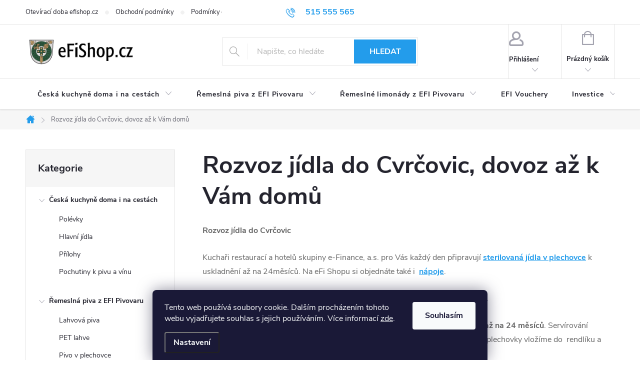

--- FILE ---
content_type: text/html; charset=utf-8
request_url: https://www.efishop.cz/rozvoz-jidla-cvrcovice/
body_size: 18167
content:
        <!doctype html><html lang="cs" dir="ltr" class="header-background-light external-fonts-loaded"><head><meta charset="utf-8" /><meta name="viewport" content="width=device-width,initial-scale=1" /><title>Rozvoz jídla Cvrčovice, dovoz až k Vám domů</title><link rel="preconnect" href="https://cdn.myshoptet.com" /><link rel="dns-prefetch" href="https://cdn.myshoptet.com" /><link rel="preload" href="https://cdn.myshoptet.com/prj/dist/master/cms/libs/jquery/jquery-1.11.3.min.js" as="script" /><link href="https://cdn.myshoptet.com/prj/dist/master/cms/templates/frontend_templates/shared/css/font-face/source-sans-3.css" rel="stylesheet"><link href="https://cdn.myshoptet.com/prj/dist/master/cms/templates/frontend_templates/shared/css/font-face/exo-2.css" rel="stylesheet"><script>
dataLayer = [];
dataLayer.push({'shoptet' : {
    "pageId": 981,
    "pageType": "article",
    "currency": "CZK",
    "currencyInfo": {
        "decimalSeparator": ",",
        "exchangeRate": 1,
        "priceDecimalPlaces": 2,
        "symbol": "K\u010d",
        "symbolLeft": 0,
        "thousandSeparator": " "
    },
    "language": "cs",
    "projectId": 347524,
    "cartInfo": {
        "id": null,
        "freeShipping": false,
        "freeShippingFrom": 1200,
        "leftToFreeGift": {
            "formattedPrice": "0 K\u010d",
            "priceLeft": 0
        },
        "freeGift": false,
        "leftToFreeShipping": {
            "priceLeft": 1200,
            "dependOnRegion": 0,
            "formattedPrice": "1 200 K\u010d"
        },
        "discountCoupon": [],
        "getNoBillingShippingPrice": {
            "withoutVat": 0,
            "vat": 0,
            "withVat": 0
        },
        "cartItems": [],
        "taxMode": "ORDINARY"
    },
    "cart": [],
    "customer": {
        "priceRatio": 1,
        "priceListId": 1,
        "groupId": null,
        "registered": false,
        "mainAccount": false
    }
}});
dataLayer.push({'cookie_consent' : {
    "marketing": "denied",
    "analytics": "denied"
}});
document.addEventListener('DOMContentLoaded', function() {
    shoptet.consent.onAccept(function(agreements) {
        if (agreements.length == 0) {
            return;
        }
        dataLayer.push({
            'cookie_consent' : {
                'marketing' : (agreements.includes(shoptet.config.cookiesConsentOptPersonalisation)
                    ? 'granted' : 'denied'),
                'analytics': (agreements.includes(shoptet.config.cookiesConsentOptAnalytics)
                    ? 'granted' : 'denied')
            },
            'event': 'cookie_consent'
        });
    });
});
</script>

<!-- Google Tag Manager -->
<script>(function(w,d,s,l,i){w[l]=w[l]||[];w[l].push({'gtm.start':
new Date().getTime(),event:'gtm.js'});var f=d.getElementsByTagName(s)[0],
j=d.createElement(s),dl=l!='dataLayer'?'&l='+l:'';j.async=true;j.src=
'https://www.googletagmanager.com/gtm.js?id='+i+dl;f.parentNode.insertBefore(j,f);
})(window,document,'script','dataLayer','GTM-MXRLNDBW');</script>
<!-- End Google Tag Manager -->

<meta property="og:type" content="website"><meta property="og:site_name" content="efishop.cz"><meta property="og:url" content="https://www.efishop.cz/rozvoz-jidla-cvrcovice/"><meta property="og:title" content="Rozvoz jídla Cvrčovice, dovoz až k Vám domů"><meta name="author" content="eFiShop.cz - Rozvoz jídla Brno"><meta name="web_author" content="Shoptet.cz"><meta name="dcterms.rightsHolder" content="www.efishop.cz"><meta name="robots" content="index,follow"><meta property="og:image" content="https://cdn.myshoptet.com/usr/www.efishop.cz/user/logos/efishop_logo2.jpg?t=1769092793"><meta property="og:description" content="Rozvoz jídla až k Vám domů do Cvrčovic ZDARMA. Vakuovaná chlazená jídla české a světové kuchyně, domácí paštiky, omáčky na těstoviny a jiné delikatesy."><meta name="description" content="Rozvoz jídla až k Vám domů do Cvrčovic ZDARMA. Vakuovaná chlazená jídla české a světové kuchyně, domácí paštiky, omáčky na těstoviny a jiné delikatesy."><style>:root {--color-primary: #239ceb;--color-primary-h: 204;--color-primary-s: 83%;--color-primary-l: 53%;--color-primary-hover: #1997e5;--color-primary-hover-h: 203;--color-primary-hover-s: 80%;--color-primary-hover-l: 50%;--color-secondary: #468c98;--color-secondary-h: 189;--color-secondary-s: 37%;--color-secondary-l: 44%;--color-secondary-hover: #3b7580;--color-secondary-hover-h: 190;--color-secondary-hover-s: 37%;--color-secondary-hover-l: 37%;--color-tertiary: #ffc807;--color-tertiary-h: 47;--color-tertiary-s: 100%;--color-tertiary-l: 51%;--color-tertiary-hover: #ffbb00;--color-tertiary-hover-h: 44;--color-tertiary-hover-s: 100%;--color-tertiary-hover-l: 50%;--color-header-background: #ffffff;--template-font: "Source Sans 3";--template-headings-font: "Exo 2";--header-background-url: url("[data-uri]");--cookies-notice-background: #1A1937;--cookies-notice-color: #F8FAFB;--cookies-notice-button-hover: #f5f5f5;--cookies-notice-link-hover: #27263f;--templates-update-management-preview-mode-content: "Náhled aktualizací šablony je aktivní pro váš prohlížeč."}</style>
    <script>var shoptet = shoptet || {};</script>
    <script src="https://cdn.myshoptet.com/prj/dist/master/shop/dist/main-3g-header.js.05f199e7fd2450312de2.js"></script>
<!-- User include --><!-- service 776(417) html code header -->
<link type="text/css" rel="stylesheet" media="all"  href="https://cdn.myshoptet.com/usr/paxio.myshoptet.com/user/documents/blank/style.css?v1602546"/>
<link href="https://cdn.myshoptet.com/prj/dist/master/shop/dist/font-shoptet-11.css.62c94c7785ff2cea73b2.css" rel="stylesheet">
<link href="https://cdn.myshoptet.com/usr/paxio.myshoptet.com/user/documents/blank/ikony.css?v9" rel="stylesheet">
<link type="text/css" rel="stylesheet" media="screen"  href="https://cdn.myshoptet.com/usr/paxio.myshoptet.com/user/documents/blank/preklady.css?v27" />
<link rel="stylesheet" href="https://cdn.myshoptet.com/usr/paxio.myshoptet.com/user/documents/blank/Slider/slick.css" />
<link rel="stylesheet" href="https://cdn.myshoptet.com/usr/paxio.myshoptet.com/user/documents/blank/Slider/slick-theme.css?v4" />
<link rel="stylesheet" href="https://cdn.myshoptet.com/usr/paxio.myshoptet.com/user/documents/blank/Slider/slick-classic.css?v3" />

<!-- api 473(125) html code header -->

                <style>
                    #order-billing-methods .radio-wrapper[data-guid="5c212fcf-b312-11ef-abfd-a663a5e1658d"]:not(.cgapplepay), #order-billing-methods .radio-wrapper[data-guid="5c2b811b-b312-11ef-abfd-a663a5e1658d"]:not(.cggooglepay) {
                        display: none;
                    }
                </style>
                <script type="text/javascript">
                    document.addEventListener('DOMContentLoaded', function() {
                        if (getShoptetDataLayer('pageType') === 'billingAndShipping') {
                            
                try {
                    if (window.ApplePaySession && window.ApplePaySession.canMakePayments()) {
                        
                        if (document.querySelector('#order-billing-methods .radio-wrapper[data-guid="5c212fcf-b312-11ef-abfd-a663a5e1658d"]')) {
                            document.querySelector('#order-billing-methods .radio-wrapper[data-guid="5c212fcf-b312-11ef-abfd-a663a5e1658d"]').classList.add('cgapplepay');
                        }
                        
                    }
                } catch (err) {} 
            
                            
                const cgBaseCardPaymentMethod = {
                        type: 'CARD',
                        parameters: {
                            allowedAuthMethods: ["PAN_ONLY", "CRYPTOGRAM_3DS"],
                            allowedCardNetworks: [/*"AMEX", "DISCOVER", "INTERAC", "JCB",*/ "MASTERCARD", "VISA"]
                        }
                };
                
                function cgLoadScript(src, callback)
                {
                    var s,
                        r,
                        t;
                    r = false;
                    s = document.createElement('script');
                    s.type = 'text/javascript';
                    s.src = src;
                    s.onload = s.onreadystatechange = function() {
                        if ( !r && (!this.readyState || this.readyState == 'complete') )
                        {
                            r = true;
                            callback();
                        }
                    };
                    t = document.getElementsByTagName('script')[0];
                    t.parentNode.insertBefore(s, t);
                } 
                
                function cgGetGoogleIsReadyToPayRequest() {
                    return Object.assign(
                        {},
                        {
                            apiVersion: 2,
                            apiVersionMinor: 0
                        },
                        {
                            allowedPaymentMethods: [cgBaseCardPaymentMethod]
                        }
                    );
                }

                function onCgGooglePayLoaded() {
                    let paymentsClient = new google.payments.api.PaymentsClient({environment: 'PRODUCTION'});
                    paymentsClient.isReadyToPay(cgGetGoogleIsReadyToPayRequest()).then(function(response) {
                        if (response.result) {
                            
                        if (document.querySelector('#order-billing-methods .radio-wrapper[data-guid="5c2b811b-b312-11ef-abfd-a663a5e1658d"]')) {
                            document.querySelector('#order-billing-methods .radio-wrapper[data-guid="5c2b811b-b312-11ef-abfd-a663a5e1658d"]').classList.add('cggooglepay');
                        }
                        	 	 	 	 	 
                        }
                    })
                    .catch(function(err) {});
                }
                
                cgLoadScript('https://pay.google.com/gp/p/js/pay.js', onCgGooglePayLoaded);
            
                        }
                    });
                </script> 
                
<!-- service 565(213) html code header -->
<!--
<link rel="stylesheet" type="text/css" href="https://app.visual.ws/gpwebpay_shoptet/shoptet.css">
<script async defer type="text/javascript" src="https://app.visual.ws/gpwebpay_shoptet/shoptet.js"></script>
-->
<!-- project html code header -->
<link type="text/css" rel="stylesheet" media="all" href="/user/documents/merkur.css" />
<link rel="stylesheet" href="https://www.e-finance-reality.cz/css/plugin.rating.css">
<script type="text/javascript">
(function(sm,a,rt,e,ma,il,i,ng){a._se=a._se||[];for(ng=0;ng<ma.length;ng++){i=sm.createElement(rt);
il=sm.getElementsByTagName(rt)[0];i.async=1;i.src=e+ma[ng]+'.js';il.parentNode.insertBefore(i,il);}})
(document,window,'script','https://app.smartemailing.cz/js/tracking/',['tracker','shoptet']);
_se.push(['init', '16a80670-30de-11ec-9e4d-0cc47afea67f' ]);
</script>
<style type="text/css">
.form-group input[type="checkbox"] + label.whole-width[for="add-note"]::before { display: none; }
.form-group input[type="checkbox"] + label.whole-width[for="add-note"]::after { display: none; }
.form-group input[type="checkbox"] + label.whole-width[for="add-note"] { padding-left: 0 !important; color: black !important; font-size: 14px !important; font-weight: bold; }
div[data-testid="gridTopBanners"] { width: 100%; }
div[data-testid="bannerTop"] { padding: 20px; border: 1px solid #E4E4E4 ; font-weight: bold; width: 100% }
</style>
<!-- /User include --><link rel="shortcut icon" href="/favicon.ico" type="image/x-icon" /><link rel="canonical" href="https://www.efishop.cz/rozvoz-jidla-cvrcovice/" />    <!-- Global site tag (gtag.js) - Google Analytics -->
    <script async src="https://www.googletagmanager.com/gtag/js?id=G-BRG362FHGQ"></script>
    <script>
        
        window.dataLayer = window.dataLayer || [];
        function gtag(){dataLayer.push(arguments);}
        

                    console.debug('default consent data');

            gtag('consent', 'default', {"ad_storage":"denied","analytics_storage":"denied","ad_user_data":"denied","ad_personalization":"denied","wait_for_update":500});
            dataLayer.push({
                'event': 'default_consent'
            });
        
        gtag('js', new Date());

                gtag('config', 'UA-162046661-1', { 'groups': "UA" });
        
                gtag('config', 'G-BRG362FHGQ', {"groups":"GA4","send_page_view":false,"content_group":"article","currency":"CZK","page_language":"cs"});
        
                gtag('config', 'AW-975045084');
        
        
        
        
        
                    gtag('event', 'page_view', {"send_to":"GA4","page_language":"cs","content_group":"article","currency":"CZK"});
        
        
        
        
        
        
        
        
        
        
        
        
        
        document.addEventListener('DOMContentLoaded', function() {
            if (typeof shoptet.tracking !== 'undefined') {
                for (var id in shoptet.tracking.bannersList) {
                    gtag('event', 'view_promotion', {
                        "send_to": "UA",
                        "promotions": [
                            {
                                "id": shoptet.tracking.bannersList[id].id,
                                "name": shoptet.tracking.bannersList[id].name,
                                "position": shoptet.tracking.bannersList[id].position
                            }
                        ]
                    });
                }
            }

            shoptet.consent.onAccept(function(agreements) {
                if (agreements.length !== 0) {
                    console.debug('gtag consent accept');
                    var gtagConsentPayload =  {
                        'ad_storage': agreements.includes(shoptet.config.cookiesConsentOptPersonalisation)
                            ? 'granted' : 'denied',
                        'analytics_storage': agreements.includes(shoptet.config.cookiesConsentOptAnalytics)
                            ? 'granted' : 'denied',
                                                                                                'ad_user_data': agreements.includes(shoptet.config.cookiesConsentOptPersonalisation)
                            ? 'granted' : 'denied',
                        'ad_personalization': agreements.includes(shoptet.config.cookiesConsentOptPersonalisation)
                            ? 'granted' : 'denied',
                        };
                    console.debug('update consent data', gtagConsentPayload);
                    gtag('consent', 'update', gtagConsentPayload);
                    dataLayer.push(
                        { 'event': 'update_consent' }
                    );
                }
            });
        });
    </script>
</head><body class="desktop id-981 in-rozvoz-jidla-cvrcovice template-11 type-page multiple-columns-body columns-1 blank-mode blank-mode-css ums_forms_redesign--off ums_a11y_category_page--on ums_discussion_rating_forms--off ums_flags_display_unification--on ums_a11y_login--on mobile-header-version-0">
        <div id="fb-root"></div>
        <script>
            window.fbAsyncInit = function() {
                FB.init({
//                    appId            : 'your-app-id',
                    autoLogAppEvents : true,
                    xfbml            : true,
                    version          : 'v19.0'
                });
            };
        </script>
        <script async defer crossorigin="anonymous" src="https://connect.facebook.net/cs_CZ/sdk.js"></script>
<!-- Google Tag Manager (noscript) -->
<noscript><iframe src="https://www.googletagmanager.com/ns.html?id=GTM-MXRLNDBW"
height="0" width="0" style="display:none;visibility:hidden"></iframe></noscript>
<!-- End Google Tag Manager (noscript) -->

    <div class="siteCookies siteCookies--bottom siteCookies--dark js-siteCookies" role="dialog" data-testid="cookiesPopup" data-nosnippet>
        <div class="siteCookies__form">
            <div class="siteCookies__content">
                <div class="siteCookies__text">
                    Tento web používá soubory cookie. Dalším procházením tohoto webu vyjadřujete souhlas s jejich používáním. Více informací <a href="http://www.efishop.cz/podminky-ochrany-osobnich-udaju/" target="\">zde</a>.
                </div>
                <p class="siteCookies__links">
                    <button class="siteCookies__link js-cookies-settings" aria-label="Nastavení cookies" data-testid="cookiesSettings">Nastavení</button>
                </p>
            </div>
            <div class="siteCookies__buttonWrap">
                                <button class="siteCookies__button js-cookiesConsentSubmit" value="all" aria-label="Přijmout cookies" data-testid="buttonCookiesAccept">Souhlasím</button>
            </div>
        </div>
        <script>
            document.addEventListener("DOMContentLoaded", () => {
                const siteCookies = document.querySelector('.js-siteCookies');
                document.addEventListener("scroll", shoptet.common.throttle(() => {
                    const st = document.documentElement.scrollTop;
                    if (st > 1) {
                        siteCookies.classList.add('siteCookies--scrolled');
                    } else {
                        siteCookies.classList.remove('siteCookies--scrolled');
                    }
                }, 100));
            });
        </script>
    </div>
<a href="#content" class="skip-link sr-only">Přejít na obsah</a><div class="overall-wrapper"><div class="user-action"><div class="container">
    <div class="user-action-in">
                    <div id="login" class="user-action-login popup-widget login-widget" role="dialog" aria-labelledby="loginHeading">
        <div class="popup-widget-inner">
                            <h2 id="loginHeading">Přihlášení k vašemu účtu</h2><div id="customerLogin"><form action="/action/Customer/Login/" method="post" id="formLoginIncluded" class="csrf-enabled formLogin" data-testid="formLogin"><input type="hidden" name="referer" value="" /><div class="form-group"><div class="input-wrapper email js-validated-element-wrapper no-label"><input type="email" name="email" class="form-control" autofocus placeholder="E-mailová adresa (např. jan@novak.cz)" data-testid="inputEmail" autocomplete="email" required /></div></div><div class="form-group"><div class="input-wrapper password js-validated-element-wrapper no-label"><input type="password" name="password" class="form-control" placeholder="Heslo" data-testid="inputPassword" autocomplete="current-password" required /><span class="no-display">Nemůžete vyplnit toto pole</span><input type="text" name="surname" value="" class="no-display" /></div></div><div class="form-group"><div class="login-wrapper"><button type="submit" class="btn btn-secondary btn-text btn-login" data-testid="buttonSubmit">Přihlásit se</button><div class="password-helper"><a href="/registrace/" data-testid="signup" rel="nofollow">Nová registrace</a><a href="/klient/zapomenute-heslo/" rel="nofollow">Zapomenuté heslo</a></div></div></div><div class="social-login-buttons"><div class="social-login-buttons-divider"><span>nebo</span></div><div class="form-group"><a href="/action/Social/login/?provider=Facebook" class="login-btn facebook" rel="nofollow"><span class="login-facebook-icon"></span><strong>Přihlásit se přes Facebook</strong></a></div><div class="form-group"><a href="/action/Social/login/?provider=Google" class="login-btn google" rel="nofollow"><span class="login-google-icon"></span><strong>Přihlásit se přes Google</strong></a></div></div></form>
</div>                    </div>
    </div>

                            <div id="cart-widget" class="user-action-cart popup-widget cart-widget loader-wrapper" data-testid="popupCartWidget" role="dialog" aria-hidden="true">
    <div class="popup-widget-inner cart-widget-inner place-cart-here">
        <div class="loader-overlay">
            <div class="loader"></div>
        </div>
    </div>

    <div class="cart-widget-button">
        <a href="/kosik/" class="btn btn-conversion" id="continue-order-button" rel="nofollow" data-testid="buttonNextStep">Pokračovat do košíku</a>
    </div>
</div>
            </div>
</div>
</div><div class="top-navigation-bar" data-testid="topNavigationBar">

    <div class="container">

        <div class="top-navigation-contacts">
            <strong>Zákaznická podpora:</strong><a href="tel:515555565" class="project-phone" aria-label="Zavolat na 515555565" data-testid="contactboxPhone"><span>515 555 565</span></a><a href="mailto:jidlo@efishop.cz" class="project-email" data-testid="contactboxEmail"><span>jidlo@efishop.cz</span></a>        </div>

                            <div class="top-navigation-menu">
                <div class="top-navigation-menu-trigger"></div>
                <ul class="top-navigation-bar-menu">
                                            <li class="top-navigation-menu-item-27">
                            <a href="/oteviraci-doba-efishop/">Otevírací doba efishop.cz</a>
                        </li>
                                            <li class="top-navigation-menu-item-1938">
                            <a href="/obchodni-podminky/">Obchodní podmínky</a>
                        </li>
                                            <li class="top-navigation-menu-item-1944">
                            <a href="/podminky-ochrany-osobnich-udaju/">Podmínky ochrany osobních údajů</a>
                        </li>
                                    </ul>
                <ul class="top-navigation-bar-menu-helper"></ul>
            </div>
        
        <div class="top-navigation-tools">
            <div class="responsive-tools">
                <a href="#" class="toggle-window" data-target="search" aria-label="Hledat" data-testid="linkSearchIcon"></a>
                                                            <a href="#" class="toggle-window" data-target="login"></a>
                                                    <a href="#" class="toggle-window" data-target="navigation" aria-label="Menu" data-testid="hamburgerMenu"></a>
            </div>
                        <button class="top-nav-button top-nav-button-login toggle-window" type="button" data-target="login" aria-haspopup="dialog" aria-controls="login" aria-expanded="false" data-testid="signin"><span>Přihlášení</span></button>        </div>

    </div>

</div>
<header id="header"><div class="container navigation-wrapper">
    <div class="header-top">
        <div class="site-name-wrapper">
            <div class="site-name"><a href="/" data-testid="linkWebsiteLogo"><img src="https://cdn.myshoptet.com/usr/www.efishop.cz/user/logos/efishop_logo2.jpg" alt="eFiShop.cz - Rozvoz jídla Brno" fetchpriority="low" /></a></div>        </div>
        <div class="search" itemscope itemtype="https://schema.org/WebSite">
            <meta itemprop="headline" content="Rozvoz jídla do Cvrčovic, dovoz až k Vám domů "/><meta itemprop="url" content="https://www.efishop.cz"/><meta itemprop="text" content="Rozvoz jídla až k Vám domů do Cvrčovic ZDARMA. Vakuovaná chlazená jídla české a světové kuchyně, domácí paštiky, omáčky na těstoviny a jiné delikatesy."/>            <form action="/action/ProductSearch/prepareString/" method="post"
    id="formSearchForm" class="search-form compact-form js-search-main"
    itemprop="potentialAction" itemscope itemtype="https://schema.org/SearchAction" data-testid="searchForm">
    <fieldset>
        <meta itemprop="target"
            content="https://www.efishop.cz/vyhledavani/?string={string}"/>
        <input type="hidden" name="language" value="cs"/>
        
            
<input
    type="search"
    name="string"
        class="query-input form-control search-input js-search-input"
    placeholder="Napište, co hledáte"
    autocomplete="off"
    required
    itemprop="query-input"
    aria-label="Vyhledávání"
    data-testid="searchInput"
>
            <button type="submit" class="btn btn-default" data-testid="searchBtn">Hledat</button>
        
    </fieldset>
</form>
        </div>
        <div class="navigation-buttons">
                
    <a href="/kosik/" class="btn btn-icon toggle-window cart-count" data-target="cart" data-hover="true" data-redirect="true" data-testid="headerCart" rel="nofollow" aria-haspopup="dialog" aria-expanded="false" aria-controls="cart-widget">
        
                <span class="sr-only">Nákupní košík</span>
        
            <span class="cart-price visible-lg-inline-block" data-testid="headerCartPrice">
                                    Prázdný košík                            </span>
        
    
            </a>
        </div>
    </div>
    <nav id="navigation" aria-label="Hlavní menu" data-collapsible="true"><div class="navigation-in menu"><ul class="menu-level-1" role="menubar" data-testid="headerMenuItems"><li class="menu-item-708 ext" role="none"><a href="/chlazena-jidla-k-uskladneni/" data-testid="headerMenuItem" role="menuitem" aria-haspopup="true" aria-expanded="false"><b>Česká kuchyně doma i na cestách</b><span class="submenu-arrow"></span></a><ul class="menu-level-2" aria-label="Česká kuchyně doma i na cestách" tabindex="-1" role="menu"><li class="menu-item-2263" role="none"><a href="/polevky/" class="menu-image" data-testid="headerMenuItem" tabindex="-1" aria-hidden="true"><img src="data:image/svg+xml,%3Csvg%20width%3D%22140%22%20height%3D%22100%22%20xmlns%3D%22http%3A%2F%2Fwww.w3.org%2F2000%2Fsvg%22%3E%3C%2Fsvg%3E" alt="" aria-hidden="true" width="140" height="100"  data-src="https://cdn.myshoptet.com/usr/www.efishop.cz/user/categories/thumb/3727-2_kureci-s-knedlicky.png" fetchpriority="low" /></a><div><a href="/polevky/" data-testid="headerMenuItem" role="menuitem"><span>Polévky</span></a>
                        </div></li><li class="menu-item-2266" role="none"><a href="/hlavni-jidla/" class="menu-image" data-testid="headerMenuItem" tabindex="-1" aria-hidden="true"><img src="data:image/svg+xml,%3Csvg%20width%3D%22140%22%20height%3D%22100%22%20xmlns%3D%22http%3A%2F%2Fwww.w3.org%2F2000%2Fsvg%22%3E%3C%2Fsvg%3E" alt="" aria-hidden="true" width="140" height="100"  data-src="https://cdn.myshoptet.com/usr/www.efishop.cz/user/categories/thumb/1416-1_rajska.png" fetchpriority="low" /></a><div><a href="/hlavni-jidla/" data-testid="headerMenuItem" role="menuitem"><span>Hlavní jídla</span></a>
                        </div></li><li class="menu-item-2269" role="none"><a href="/prilohy/" class="menu-image" data-testid="headerMenuItem" tabindex="-1" aria-hidden="true"><img src="data:image/svg+xml,%3Csvg%20width%3D%22140%22%20height%3D%22100%22%20xmlns%3D%22http%3A%2F%2Fwww.w3.org%2F2000%2Fsvg%22%3E%3C%2Fsvg%3E" alt="" aria-hidden="true" width="140" height="100"  data-src="https://cdn.myshoptet.com/usr/www.efishop.cz/user/categories/thumb/knedlik-karlovarsky-knedlik.png" fetchpriority="low" /></a><div><a href="/prilohy/" data-testid="headerMenuItem" role="menuitem"><span>Přílohy</span></a>
                        </div></li><li class="menu-item-2272" role="none"><a href="/pochutiny-k-pivu-a-vinu/" class="menu-image" data-testid="headerMenuItem" tabindex="-1" aria-hidden="true"><img src="data:image/svg+xml,%3Csvg%20width%3D%22140%22%20height%3D%22100%22%20xmlns%3D%22http%3A%2F%2Fwww.w3.org%2F2000%2Fsvg%22%3E%3C%2Fsvg%3E" alt="" aria-hidden="true" width="140" height="100"  data-src="https://cdn.myshoptet.com/usr/www.efishop.cz/user/categories/thumb/1026_utopenec.png" fetchpriority="low" /></a><div><a href="/pochutiny-k-pivu-a-vinu/" data-testid="headerMenuItem" role="menuitem"><span>Pochutiny k pivu a vínu</span></a>
                        </div></li></ul></li>
<li class="menu-item-1629 ext" role="none"><a href="/efi-pivovar-remeslna-piva/" data-testid="headerMenuItem" role="menuitem" aria-haspopup="true" aria-expanded="false"><b>Řemeslná piva z EFI Pivovaru</b><span class="submenu-arrow"></span></a><ul class="menu-level-2" aria-label="Řemeslná piva z EFI Pivovaru" tabindex="-1" role="menu"><li class="menu-item-2251" role="none"><a href="/lahvove-pivo/" class="menu-image" data-testid="headerMenuItem" tabindex="-1" aria-hidden="true"><img src="data:image/svg+xml,%3Csvg%20width%3D%22140%22%20height%3D%22100%22%20xmlns%3D%22http%3A%2F%2Fwww.w3.org%2F2000%2Fsvg%22%3E%3C%2Fsvg%3E" alt="" aria-hidden="true" width="140" height="100"  data-src="https://cdn.myshoptet.com/usr/www.efishop.cz/user/categories/thumb/1566_10-sklo2.png" fetchpriority="low" /></a><div><a href="/lahvove-pivo/" data-testid="headerMenuItem" role="menuitem"><span>Lahvová piva</span></a>
                        </div></li><li class="menu-item-2254" role="none"><a href="/pet-lahve/" class="menu-image" data-testid="headerMenuItem" tabindex="-1" aria-hidden="true"><img src="data:image/svg+xml,%3Csvg%20width%3D%22140%22%20height%3D%22100%22%20xmlns%3D%22http%3A%2F%2Fwww.w3.org%2F2000%2Fsvg%22%3E%3C%2Fsvg%3E" alt="" aria-hidden="true" width="140" height="100"  data-src="https://cdn.myshoptet.com/usr/www.efishop.cz/user/categories/thumb/1569_12a-1.png" fetchpriority="low" /></a><div><a href="/pet-lahve/" data-testid="headerMenuItem" role="menuitem"><span>PET lahve</span></a>
                        </div></li><li class="menu-item-2278" role="none"><a href="/pivo-v-plechovce/" class="menu-image" data-testid="headerMenuItem" tabindex="-1" aria-hidden="true"><img src="data:image/svg+xml,%3Csvg%20width%3D%22140%22%20height%3D%22100%22%20xmlns%3D%22http%3A%2F%2Fwww.w3.org%2F2000%2Fsvg%22%3E%3C%2Fsvg%3E" alt="" aria-hidden="true" width="140" height="100"  data-src="https://cdn.myshoptet.com/usr/www.efishop.cz/user/categories/thumb/3775-2_efi-brunner-lezak.png" fetchpriority="low" /></a><div><a href="/pivo-v-plechovce/" data-testid="headerMenuItem" role="menuitem"><span>Pivo v plechovce</span></a>
                        </div></li><li class="menu-item-2257" role="none"><a href="/keg-sudy/" class="menu-image" data-testid="headerMenuItem" tabindex="-1" aria-hidden="true"><img src="data:image/svg+xml,%3Csvg%20width%3D%22140%22%20height%3D%22100%22%20xmlns%3D%22http%3A%2F%2Fwww.w3.org%2F2000%2Fsvg%22%3E%3C%2Fsvg%3E" alt="" aria-hidden="true" width="140" height="100"  data-src="https://cdn.myshoptet.com/usr/www.efishop.cz/user/categories/thumb/1581_keg-10l.png" fetchpriority="low" /></a><div><a href="/keg-sudy/" data-testid="headerMenuItem" role="menuitem"><span>KEG sudy</span></a>
                        </div></li><li class="menu-item-2260" role="none"><a href="/vycepy/" class="menu-image" data-testid="headerMenuItem" tabindex="-1" aria-hidden="true"><img src="data:image/svg+xml,%3Csvg%20width%3D%22140%22%20height%3D%22100%22%20xmlns%3D%22http%3A%2F%2Fwww.w3.org%2F2000%2Fsvg%22%3E%3C%2Fsvg%3E" alt="" aria-hidden="true" width="140" height="100"  data-src="https://cdn.myshoptet.com/usr/www.efishop.cz/user/categories/thumb/1620_4-pygmy-40-dvojpipa-pronajem.png" fetchpriority="low" /></a><div><a href="/vycepy/" data-testid="headerMenuItem" role="menuitem"><span>Výčepy</span></a>
                        </div></li></ul></li>
<li class="menu-item-744 ext" role="none"><a href="/napoje-nealkoholicke/" data-testid="headerMenuItem" role="menuitem" aria-haspopup="true" aria-expanded="false"><b>Řemeslné limonády z EFI Pivovaru</b><span class="submenu-arrow"></span></a><ul class="menu-level-2" aria-label="Řemeslné limonády z EFI Pivovaru" tabindex="-1" role="menu"><li class="menu-item-1782" role="none"><a href="/remeslne-limonady/" class="menu-image" data-testid="headerMenuItem" tabindex="-1" aria-hidden="true"><img src="data:image/svg+xml,%3Csvg%20width%3D%22140%22%20height%3D%22100%22%20xmlns%3D%22http%3A%2F%2Fwww.w3.org%2F2000%2Fsvg%22%3E%3C%2Fsvg%3E" alt="" aria-hidden="true" width="140" height="100"  data-src="https://cdn.myshoptet.com/usr/www.efishop.cz/user/categories/thumb/limo_tituln__.jpg" fetchpriority="low" /></a><div><a href="/remeslne-limonady/" data-testid="headerMenuItem" role="menuitem"><span>Řemeslné limonády</span></a>
                        </div></li><li class="menu-item-1818" role="none"><a href="/remeslne-limonady-keg/" class="menu-image" data-testid="headerMenuItem" tabindex="-1" aria-hidden="true"><img src="data:image/svg+xml,%3Csvg%20width%3D%22140%22%20height%3D%22100%22%20xmlns%3D%22http%3A%2F%2Fwww.w3.org%2F2000%2Fsvg%22%3E%3C%2Fsvg%3E" alt="" aria-hidden="true" width="140" height="100"  data-src="https://cdn.myshoptet.com/usr/www.efishop.cz/user/categories/thumb/keg_ipa.jpg" fetchpriority="low" /></a><div><a href="/remeslne-limonady-keg/" data-testid="headerMenuItem" role="menuitem"><span>Řemeslné limonády KEG</span></a>
                        </div></li></ul></li>
<li class="menu-item-2275" role="none"><a href="/efi-vouchery/" data-testid="headerMenuItem" role="menuitem" aria-expanded="false"><b>EFI Vouchery</b></a></li>
<li class="menu-item-1617 ext" role="none"><a href="/investice/" data-testid="headerMenuItem" role="menuitem" aria-haspopup="true" aria-expanded="false"><b>Investice</b><span class="submenu-arrow"></span></a><ul class="menu-level-2" aria-label="Investice" tabindex="-1" role="menu"><li class="" role="none"><a href="https://www.e-finance.eu/dluhopisy/jednolete-dluhopisy/" class="menu-image" data-testid="headerMenuItem" tabindex="-1" aria-hidden="true"><img src="data:image/svg+xml,%3Csvg%20width%3D%22140%22%20height%3D%22100%22%20xmlns%3D%22http%3A%2F%2Fwww.w3.org%2F2000%2Fsvg%22%3E%3C%2Fsvg%3E" alt="" aria-hidden="true" width="140" height="100"  data-src="https://cdn.myshoptet.com/usr/www.efishop.cz/user/articles/images/10.jpg" fetchpriority="low" /></a><div><a href="https://www.e-finance.eu/dluhopisy/jednolete-dluhopisy/" data-testid="headerMenuItem" role="menuitem"><span>Jednoleté dluhopisy s vysokým výnosem  7%</span></a>
                        </div></li><li class="" role="none"><a href="https://www.e-finance.eu/dluhopisy/dvoulete-dluhopisy/" class="menu-image" data-testid="headerMenuItem" tabindex="-1" aria-hidden="true"><img src="data:image/svg+xml,%3Csvg%20width%3D%22140%22%20height%3D%22100%22%20xmlns%3D%22http%3A%2F%2Fwww.w3.org%2F2000%2Fsvg%22%3E%3C%2Fsvg%3E" alt="" aria-hidden="true" width="140" height="100"  data-src="https://cdn.myshoptet.com/usr/www.efishop.cz/user/articles/images/11.jpg" fetchpriority="low" /></a><div><a href="https://www.e-finance.eu/dluhopisy/dvoulete-dluhopisy/" data-testid="headerMenuItem" role="menuitem"><span>Dvouleté dluhopisy s vysokým výnosem až 8%</span></a>
                        </div></li><li class="" role="none"><a href="https://www.e-finance.eu/dluhopisy/trilete-zajistene-dluhopisy/" class="menu-image" data-testid="headerMenuItem" tabindex="-1" aria-hidden="true"><img src="data:image/svg+xml,%3Csvg%20width%3D%22140%22%20height%3D%22100%22%20xmlns%3D%22http%3A%2F%2Fwww.w3.org%2F2000%2Fsvg%22%3E%3C%2Fsvg%3E" alt="" aria-hidden="true" width="140" height="100"  data-src="https://cdn.myshoptet.com/usr/www.efishop.cz/user/articles/images/12.jpg" fetchpriority="low" /></a><div><a href="https://www.e-finance.eu/dluhopisy/trilete-zajistene-dluhopisy/" data-testid="headerMenuItem" role="menuitem"><span>Tříleté dluhopisy zajištěné akciemi EFI HOTELS &amp; PROPERTIES, a.s. s vysokým výnosem až 9%</span></a>
                        </div></li><li class="" role="none"><a href="https://www.e-finance.eu/dluhopisy/dluhopisy-s-vysokym-vynosem/" class="menu-image" data-testid="headerMenuItem" tabindex="-1" aria-hidden="true"><img src="data:image/svg+xml,%3Csvg%20width%3D%22140%22%20height%3D%22100%22%20xmlns%3D%22http%3A%2F%2Fwww.w3.org%2F2000%2Fsvg%22%3E%3C%2Fsvg%3E" alt="" aria-hidden="true" width="140" height="100"  data-src="https://cdn.myshoptet.com/usr/www.efishop.cz/user/articles/images/13.jpg" fetchpriority="low" /></a><div><a href="https://www.e-finance.eu/dluhopisy/dluhopisy-s-vysokym-vynosem/" data-testid="headerMenuItem" role="menuitem"><span>Tříleté dluhopisy zajištěné Zámkem Račice s výnosem až 9%</span></a>
                        </div></li><li class="" role="none"><a href="https://www.e-finance.eu/dluhopisy/protiinflacni-dluhopisy/" class="menu-image" data-testid="headerMenuItem" tabindex="-1" aria-hidden="true"><img src="data:image/svg+xml,%3Csvg%20width%3D%22140%22%20height%3D%22100%22%20xmlns%3D%22http%3A%2F%2Fwww.w3.org%2F2000%2Fsvg%22%3E%3C%2Fsvg%3E" alt="" aria-hidden="true" width="140" height="100"  data-src="https://cdn.myshoptet.com/usr/www.efishop.cz/user/articles/images/14.jpg" fetchpriority="low" /></a><div><a href="https://www.e-finance.eu/dluhopisy/protiinflacni-dluhopisy/" data-testid="headerMenuItem" role="menuitem"><span>Čtyřleté protiinflační dluhopisy</span></a>
                        </div></li></ul></li>
<li class="menu-item-1611 ext" role="none"><a href="/pojisteni/" data-testid="headerMenuItem" role="menuitem" aria-haspopup="true" aria-expanded="false"><b>Pojištění</b><span class="submenu-arrow"></span></a><ul class="menu-level-2" aria-label="Pojištění" tabindex="-1" role="menu"><li class="" role="none"><a href="https://www.pojisteni.com/cestovni-pojisteni/?utm_source=efishop&amp;utm_medium=menu&amp;utm_campaign=efishop-cestovni-pojisteni&amp;partner_for=100044" class="menu-image" data-testid="headerMenuItem" tabindex="-1" aria-hidden="true"><img src="data:image/svg+xml,%3Csvg%20width%3D%22140%22%20height%3D%22100%22%20xmlns%3D%22http%3A%2F%2Fwww.w3.org%2F2000%2Fsvg%22%3E%3C%2Fsvg%3E" alt="" aria-hidden="true" width="140" height="100"  data-src="https://cdn.myshoptet.com/usr/www.efishop.cz/user/articles/images/fotolia_45468987_s.jpg" fetchpriority="low" /></a><div><a href="https://www.pojisteni.com/cestovni-pojisteni/?utm_source=efishop&amp;utm_medium=menu&amp;utm_campaign=efishop-cestovni-pojisteni&amp;partner_for=100044" data-testid="headerMenuItem" role="menuitem"><span>Cestovní pojištění</span></a>
                        </div></li><li class="" role="none"><a href="https://www.pojisteni.com/povinne-ruceni-porovnani/?utm_source=efishop&amp;utm_medium=menu&amp;utm_campaign=efishop-povinne-ruceni&amp;partner_for=100044" class="menu-image" data-testid="headerMenuItem" tabindex="-1" aria-hidden="true"><img src="data:image/svg+xml,%3Csvg%20width%3D%22140%22%20height%3D%22100%22%20xmlns%3D%22http%3A%2F%2Fwww.w3.org%2F2000%2Fsvg%22%3E%3C%2Fsvg%3E" alt="" aria-hidden="true" width="140" height="100"  data-src="https://cdn.myshoptet.com/usr/www.efishop.cz/user/articles/images/fotolia_58250926_xs.jpg" fetchpriority="low" /></a><div><a href="https://www.pojisteni.com/povinne-ruceni-porovnani/?utm_source=efishop&amp;utm_medium=menu&amp;utm_campaign=efishop-povinne-ruceni&amp;partner_for=100044" data-testid="headerMenuItem" role="menuitem"><span>Povinné ručení</span></a>
                        </div></li><li class="" role="none"><a href="https://www.pojisteni.com/pojisteni-storna/?utm_source=efishop&amp;utm_medium=menu&amp;utm_campaign=efishop-pojisteni-storna&amp;partner_for=100044" class="menu-image" data-testid="headerMenuItem" tabindex="-1" aria-hidden="true"><img src="data:image/svg+xml,%3Csvg%20width%3D%22140%22%20height%3D%22100%22%20xmlns%3D%22http%3A%2F%2Fwww.w3.org%2F2000%2Fsvg%22%3E%3C%2Fsvg%3E" alt="" aria-hidden="true" width="140" height="100"  data-src="https://cdn.myshoptet.com/usr/www.efishop.cz/user/articles/images/pojisteni_storna.jpg" fetchpriority="low" /></a><div><a href="https://www.pojisteni.com/pojisteni-storna/?utm_source=efishop&amp;utm_medium=menu&amp;utm_campaign=efishop-pojisteni-storna&amp;partner_for=100044" data-testid="headerMenuItem" role="menuitem"><span>Pojištění storna zájezdu</span></a>
                        </div></li><li class="" role="none"><a href="https://www.pojisteni.com/havarijni-pojisteni/?utm_source=efishop&amp;utm_medium=menu&amp;utm_campaign=efishop-havarijni-pojisteni&amp;partner_for=100044" class="menu-image" data-testid="headerMenuItem" tabindex="-1" aria-hidden="true"><img src="data:image/svg+xml,%3Csvg%20width%3D%22140%22%20height%3D%22100%22%20xmlns%3D%22http%3A%2F%2Fwww.w3.org%2F2000%2Fsvg%22%3E%3C%2Fsvg%3E" alt="" aria-hidden="true" width="140" height="100"  data-src="https://cdn.myshoptet.com/usr/www.efishop.cz/user/articles/images/fotolia_57709167_s.jpg" fetchpriority="low" /></a><div><a href="https://www.pojisteni.com/havarijni-pojisteni/?utm_source=efishop&amp;utm_medium=menu&amp;utm_campaign=efishop-havarijni-pojisteni&amp;partner_for=100044" data-testid="headerMenuItem" role="menuitem"><span>Havarijní pojištění</span></a>
                        </div></li><li class="" role="none"><a href="https://www.pojisteni.com/asistencni-sluzby/pojisteni-asistance-automobilu/?utm_source=efishop&amp;utm_medium=menu&amp;utm_campaign=efishop-asistence-ridici&amp;partner_for=100044" class="menu-image" data-testid="headerMenuItem" tabindex="-1" aria-hidden="true"><img src="data:image/svg+xml,%3Csvg%20width%3D%22140%22%20height%3D%22100%22%20xmlns%3D%22http%3A%2F%2Fwww.w3.org%2F2000%2Fsvg%22%3E%3C%2Fsvg%3E" alt="" aria-hidden="true" width="140" height="100"  data-src="https://cdn.myshoptet.com/usr/www.efishop.cz/user/articles/images/asisten__n___lu__by.jpg" fetchpriority="low" /></a><div><a href="https://www.pojisteni.com/asistencni-sluzby/pojisteni-asistance-automobilu/?utm_source=efishop&amp;utm_medium=menu&amp;utm_campaign=efishop-asistence-ridici&amp;partner_for=100044" data-testid="headerMenuItem" role="menuitem"><span>Asistenční služby pro řidiče </span></a>
                        </div></li><li class="" role="none"><a href="https://www.pojisteni.com/pojisteni-odpovednosti/?utm_source=efishop&amp;utm_medium=menu&amp;utm_campaign=efishop-pojisteni-odpovednosti&amp;partner_for=100044" class="menu-image" data-testid="headerMenuItem" tabindex="-1" aria-hidden="true"><img src="data:image/svg+xml,%3Csvg%20width%3D%22140%22%20height%3D%22100%22%20xmlns%3D%22http%3A%2F%2Fwww.w3.org%2F2000%2Fsvg%22%3E%3C%2Fsvg%3E" alt="" aria-hidden="true" width="140" height="100"  data-src="https://cdn.myshoptet.com/usr/www.efishop.cz/user/articles/images/pojisteni_odpovednosti_wide.jpg" fetchpriority="low" /></a><div><a href="https://www.pojisteni.com/pojisteni-odpovednosti/?utm_source=efishop&amp;utm_medium=menu&amp;utm_campaign=efishop-pojisteni-odpovednosti&amp;partner_for=100044" data-testid="headerMenuItem" role="menuitem"><span>Pojištění odpovědnosti</span></a>
                        </div></li><li class="" role="none"><a href="https://www.pojisteni.com/pojisteni-domacnosti/?utm_source=efishop&amp;utm_medium=menu&amp;utm_campaign=efishop-pojisteni-domacnosti&amp;partner_for=100044" class="menu-image" data-testid="headerMenuItem" tabindex="-1" aria-hidden="true"><img src="data:image/svg+xml,%3Csvg%20width%3D%22140%22%20height%3D%22100%22%20xmlns%3D%22http%3A%2F%2Fwww.w3.org%2F2000%2Fsvg%22%3E%3C%2Fsvg%3E" alt="" aria-hidden="true" width="140" height="100"  data-src="https://cdn.myshoptet.com/usr/www.efishop.cz/user/articles/images/pojisteni-domacnosti.jpg" fetchpriority="low" /></a><div><a href="https://www.pojisteni.com/pojisteni-domacnosti/?utm_source=efishop&amp;utm_medium=menu&amp;utm_campaign=efishop-pojisteni-domacnosti&amp;partner_for=100044" data-testid="headerMenuItem" role="menuitem"><span>Pojištění domácnosti</span></a>
                        </div></li><li class="" role="none"><a href="https://www.pojisteni.com/pojisteni-psu/?utm_source=efishop&amp;utm_medium=menu&amp;utm_campaign=efishop-pojisteni-psu&amp;partner_for=100044" class="menu-image" data-testid="headerMenuItem" tabindex="-1" aria-hidden="true"><img src="data:image/svg+xml,%3Csvg%20width%3D%22140%22%20height%3D%22100%22%20xmlns%3D%22http%3A%2F%2Fwww.w3.org%2F2000%2Fsvg%22%3E%3C%2Fsvg%3E" alt="" aria-hidden="true" width="140" height="100"  data-src="https://cdn.myshoptet.com/usr/www.efishop.cz/user/articles/images/fotolia_43952205_s.jpg" fetchpriority="low" /></a><div><a href="https://www.pojisteni.com/pojisteni-psu/?utm_source=efishop&amp;utm_medium=menu&amp;utm_campaign=efishop-pojisteni-psu&amp;partner_for=100044" data-testid="headerMenuItem" role="menuitem"><span>Pojištění psů</span></a>
                        </div></li><li class="" role="none"><a href="https://www.pojisteni.com/zivotni-pojisteni/?utm_source=efishop&amp;utm_medium=menu&amp;utm_campaign=efishop-zivotni-pojisteni&amp;partner_for=100044" class="menu-image" data-testid="headerMenuItem" tabindex="-1" aria-hidden="true"><img src="data:image/svg+xml,%3Csvg%20width%3D%22140%22%20height%3D%22100%22%20xmlns%3D%22http%3A%2F%2Fwww.w3.org%2F2000%2Fsvg%22%3E%3C%2Fsvg%3E" alt="" aria-hidden="true" width="140" height="100"  data-src="https://cdn.myshoptet.com/usr/www.efishop.cz/user/articles/images/zivotni-pojisteni.jpg" fetchpriority="low" /></a><div><a href="https://www.pojisteni.com/zivotni-pojisteni/?utm_source=efishop&amp;utm_medium=menu&amp;utm_campaign=efishop-zivotni-pojisteni&amp;partner_for=100044" data-testid="headerMenuItem" role="menuitem"><span>Životní pojištění</span></a>
                        </div></li><li class="" role="none"><a href="https://www.pojisteni.com/urazove-pojisteni/?utm_source=efishop&amp;utm_medium=menu&amp;utm_campaign=efishop-urazove-pojisteni&amp;partner_for=100044" class="menu-image" data-testid="headerMenuItem" tabindex="-1" aria-hidden="true"><img src="data:image/svg+xml,%3Csvg%20width%3D%22140%22%20height%3D%22100%22%20xmlns%3D%22http%3A%2F%2Fwww.w3.org%2F2000%2Fsvg%22%3E%3C%2Fsvg%3E" alt="" aria-hidden="true" width="140" height="100"  data-src="https://cdn.myshoptet.com/usr/www.efishop.cz/user/articles/images/fotolia_77881037_s_(1).jpg" fetchpriority="low" /></a><div><a href="https://www.pojisteni.com/urazove-pojisteni/?utm_source=efishop&amp;utm_medium=menu&amp;utm_campaign=efishop-urazove-pojisteni&amp;partner_for=100044" data-testid="headerMenuItem" role="menuitem"><span>Úrazové pojištění</span></a>
                        </div></li></ul></li>
<li class="menu-item-765 ext" role="none"><a href="/vse-o-nakupu/" data-testid="headerMenuItem" role="menuitem" aria-haspopup="true" aria-expanded="false"><b>Vše o nákupu</b><span class="submenu-arrow"></span></a><ul class="menu-level-2" aria-label="Vše o nákupu" tabindex="-1" role="menu"><li class="" role="none"><a href="https://www.efishop.cz/obchodni-podminky/" class="menu-image" data-testid="headerMenuItem" tabindex="-1" aria-hidden="true"><img src="data:image/svg+xml,%3Csvg%20width%3D%22140%22%20height%3D%22100%22%20xmlns%3D%22http%3A%2F%2Fwww.w3.org%2F2000%2Fsvg%22%3E%3C%2Fsvg%3E" alt="" aria-hidden="true" width="140" height="100"  data-src="https://cdn.myshoptet.com/prj/dist/master/cms/templates/frontend_templates/00/img/folder.svg" fetchpriority="low" /></a><div><a href="https://www.efishop.cz/obchodni-podminky/" data-testid="headerMenuItem" role="menuitem"><span>Obchodní podmínky</span></a>
                        </div></li><li class="" role="none"><a href="https://www.efishop.cz/platba-a-doprava/" class="menu-image" data-testid="headerMenuItem" tabindex="-1" aria-hidden="true"><img src="data:image/svg+xml,%3Csvg%20width%3D%22140%22%20height%3D%22100%22%20xmlns%3D%22http%3A%2F%2Fwww.w3.org%2F2000%2Fsvg%22%3E%3C%2Fsvg%3E" alt="" aria-hidden="true" width="140" height="100"  data-src="https://cdn.myshoptet.com/prj/dist/master/cms/templates/frontend_templates/00/img/folder.svg" fetchpriority="low" /></a><div><a href="https://www.efishop.cz/platba-a-doprava/" data-testid="headerMenuItem" role="menuitem"><span>Platba a doprava</span></a>
                        </div></li><li class="" role="none"><a href="https://www.efishop.cz/podminky-ochrany-osobnich-udaju/" class="menu-image" data-testid="headerMenuItem" tabindex="-1" aria-hidden="true"><img src="data:image/svg+xml,%3Csvg%20width%3D%22140%22%20height%3D%22100%22%20xmlns%3D%22http%3A%2F%2Fwww.w3.org%2F2000%2Fsvg%22%3E%3C%2Fsvg%3E" alt="" aria-hidden="true" width="140" height="100"  data-src="https://cdn.myshoptet.com/prj/dist/master/cms/templates/frontend_templates/00/img/folder.svg" fetchpriority="low" /></a><div><a href="https://www.efishop.cz/podminky-ochrany-osobnich-udaju/" data-testid="headerMenuItem" role="menuitem"><span>Podmínky ochrany osobních údajů</span></a>
                        </div></li></ul></li>
<li class="menu-item-813" role="none"><a href="/rozvoz-jidla-po-brne-a-okoli/" data-testid="headerMenuItem" role="menuitem" aria-expanded="false"><b>Kam rozvážíme</b></a></li>
<li class="menu-item-1932" role="none"><a href="/kontakty/" data-testid="headerMenuItem" role="menuitem" aria-expanded="false"><b>Kontakty</b></a></li>
</ul></div><span class="navigation-close"></span></nav><div class="menu-helper" data-testid="hamburgerMenu"><span>Více</span></div>
</div></header><!-- / header -->


                    <div class="container breadcrumbs-wrapper">
            <div class="breadcrumbs navigation-home-icon-wrapper" itemscope itemtype="https://schema.org/BreadcrumbList">
                                                                            <span id="navigation-first" data-basetitle="eFiShop.cz - Rozvoz jídla Brno" itemprop="itemListElement" itemscope itemtype="https://schema.org/ListItem">
                <a href="/" itemprop="item" class="navigation-home-icon"><span class="sr-only" itemprop="name">Domů</span></a>
                <span class="navigation-bullet">/</span>
                <meta itemprop="position" content="1" />
            </span>
                                            <span id="navigation-1" itemprop="itemListElement" itemscope itemtype="https://schema.org/ListItem" data-testid="breadcrumbsLastLevel">
                <meta itemprop="item" content="https://www.efishop.cz/rozvoz-jidla-cvrcovice/" />
                <meta itemprop="position" content="2" />
                <span itemprop="name" data-title="Rozvoz jídla do Cvrčovic, dovoz až k Vám domů ">Rozvoz jídla do Cvrčovic, dovoz až k Vám domů </span>
            </span>
            </div>
        </div>
    
<div id="content-wrapper" class="container content-wrapper">
    
    <div class="content-wrapper-in">
                                                <aside class="sidebar sidebar-left"  data-testid="sidebarMenu">
                                                                                                <div class="sidebar-inner">
                                                                                                        <div class="box box-bg-variant box-categories">    <div class="skip-link__wrapper">
        <span id="categories-start" class="skip-link__target js-skip-link__target sr-only" tabindex="-1">&nbsp;</span>
        <a href="#categories-end" class="skip-link skip-link--start sr-only js-skip-link--start">Přeskočit kategorie</a>
    </div>

<h4>Kategorie</h4>


<div id="categories"><div class="categories cat-01 expandable expanded" id="cat-708"><div class="topic"><a href="/chlazena-jidla-k-uskladneni/">Česká kuchyně doma i na cestách<span class="cat-trigger">&nbsp;</span></a></div>

                    <ul class=" expanded">
                                        <li >
                <a href="/polevky/">
                    Polévky
                                    </a>
                                                                </li>
                                <li >
                <a href="/hlavni-jidla/">
                    Hlavní jídla
                                    </a>
                                                                </li>
                                <li >
                <a href="/prilohy/">
                    Přílohy
                                    </a>
                                                                </li>
                                <li >
                <a href="/pochutiny-k-pivu-a-vinu/">
                    Pochutiny k pivu a vínu
                                    </a>
                                                                </li>
                </ul>
    </div><div class="categories cat-02 expandable expanded" id="cat-1629"><div class="topic"><a href="/efi-pivovar-remeslna-piva/">Řemeslná piva z EFI Pivovaru<span class="cat-trigger">&nbsp;</span></a></div>

                    <ul class=" expanded">
                                        <li >
                <a href="/lahvove-pivo/">
                    Lahvová piva
                                    </a>
                                                                </li>
                                <li >
                <a href="/pet-lahve/">
                    PET lahve
                                    </a>
                                                                </li>
                                <li >
                <a href="/pivo-v-plechovce/">
                    Pivo v plechovce
                                    </a>
                                                                </li>
                                <li >
                <a href="/keg-sudy/">
                    KEG sudy
                                    </a>
                                                                </li>
                                <li >
                <a href="/vycepy/">
                    Výčepy
                                    </a>
                                                                </li>
                </ul>
    </div><div class="categories cat-01 expandable expanded" id="cat-744"><div class="topic"><a href="/napoje-nealkoholicke/">Řemeslné limonády z EFI Pivovaru<span class="cat-trigger">&nbsp;</span></a></div>

                    <ul class=" expanded">
                                        <li >
                <a href="/remeslne-limonady/">
                    Řemeslné limonády
                                    </a>
                                                                </li>
                                <li >
                <a href="/remeslne-limonady-keg/">
                    Řemeslné limonády KEG
                                    </a>
                                                                </li>
                </ul>
    </div><div class="categories cat-02 expanded" id="cat-2275"><div class="topic"><a href="/efi-vouchery/">EFI Vouchery<span class="cat-trigger">&nbsp;</span></a></div></div>        </div>

    <div class="skip-link__wrapper">
        <a href="#categories-start" class="skip-link skip-link--end sr-only js-skip-link--end" tabindex="-1" hidden>Přeskočit kategorie</a>
        <span id="categories-end" class="skip-link__target js-skip-link__target sr-only" tabindex="-1">&nbsp;</span>
    </div>
</div>
                                                                                                                                        <div class="box box-bg-default box-sm box-section5">
                            
        <h4><span>Investice</span></h4>
                    <div class="news-item-widget">
                                <h5 >
                <a href="https://www.e-finance.eu/dluhopisy/jednolete-dluhopisy/">Jednoleté dluhopisy s vysokým výnosem  7%</a></h5>
                                            </div>
                    <div class="news-item-widget">
                                <h5 >
                <a href="https://www.e-finance.eu/dluhopisy/dvoulete-dluhopisy/">Dvouleté dluhopisy s vysokým výnosem až 8%</a></h5>
                                            </div>
                    <div class="news-item-widget">
                                <h5 >
                <a href="https://www.e-finance.eu/dluhopisy/trilete-zajistene-dluhopisy/">Tříleté dluhopisy zajištěné akciemi EFI HOTELS &amp; PROPERTIES, a.s. s vysokým výnosem až 9%</a></h5>
                                            </div>
                    <div class="news-item-widget">
                                <h5 >
                <a href="https://www.e-finance.eu/dluhopisy/dluhopisy-s-vysokym-vynosem/">Tříleté dluhopisy zajištěné Zámkem Račice s výnosem až 9%</a></h5>
                                            </div>
                    <div class="news-item-widget">
                                <h5 >
                <a href="https://www.e-finance.eu/dluhopisy/protiinflacni-dluhopisy/">Čtyřleté protiinflační dluhopisy</a></h5>
                                            </div>
                    

                    </div>
                                                                                                                                                                                                                                                                <div class="box box-bg-variant box-sm box-section4">
                            
        <h4><span>Pojištění</span></h4>
                    <div class="news-item-widget">
                                <h5 >
                <a href="https://www.pojisteni.com/cestovni-pojisteni/?utm_source=efishop&amp;utm_medium=menu&amp;utm_campaign=efishop-cestovni-pojisteni&amp;partner_for=100044">Cestovní pojištění</a></h5>
                                            </div>
                    <div class="news-item-widget">
                                <h5 >
                <a href="https://www.pojisteni.com/povinne-ruceni-porovnani/?utm_source=efishop&amp;utm_medium=menu&amp;utm_campaign=efishop-povinne-ruceni&amp;partner_for=100044">Povinné ručení</a></h5>
                                            </div>
                    <div class="news-item-widget">
                                <h5 >
                <a href="https://www.pojisteni.com/pojisteni-storna/?utm_source=efishop&amp;utm_medium=menu&amp;utm_campaign=efishop-pojisteni-storna&amp;partner_for=100044">Pojištění storna zájezdu</a></h5>
                                            </div>
                    <div class="news-item-widget">
                                <h5 >
                <a href="https://www.pojisteni.com/havarijni-pojisteni/?utm_source=efishop&amp;utm_medium=menu&amp;utm_campaign=efishop-havarijni-pojisteni&amp;partner_for=100044">Havarijní pojištění</a></h5>
                                            </div>
                    <div class="news-item-widget">
                                <h5 >
                <a href="https://www.pojisteni.com/asistencni-sluzby/pojisteni-asistance-automobilu/?utm_source=efishop&amp;utm_medium=menu&amp;utm_campaign=efishop-asistence-ridici&amp;partner_for=100044">Asistenční služby pro řidiče </a></h5>
                                            </div>
                    

                    </div>
                                                                                                                                                                                                <div class="box box-bg-default box-sm box-contact"><h4><span>Kontakt</span></h4>


    <div class="contact-box no-image" data-testid="contactbox">
                
        <ul>
                            <li>
                    <span class="mail" data-testid="contactboxEmail">
                                                    <a href="mailto:jidlo&#64;efishop.cz">jidlo<!---->&#64;<!---->efishop.cz</a>
                                            </span>
                </li>
            
                            <li>
                    <span class="tel">
                                                                                <a href="tel:515555565" aria-label="Zavolat na 515555565" data-testid="contactboxPhone">
                                515 555 565
                            </a>
                                            </span>
                </li>
            
            
            

                
                
                                    <li>
                        <span class="instagram">
                            <a href="https://www.instagram.com/efishop.cz/" title="Instagram" target="_blank" data-testid="contactboxInstagram">efishop.cz</a>
                        </span>
                    </li>
                
                
                
                
                
            

        </ul>

    </div>


<script type="application/ld+json">
    {
        "@context" : "https://schema.org",
        "@type" : "Organization",
        "name" : "eFiShop.cz - Rozvoz jídla Brno",
        "url" : "https://www.efishop.cz",
                "employee" : "",
                    "email" : "jidlo@efishop.cz",
                            "telephone" : "515 555 565",
                                
                                                                        "sameAs" : ["\", \"\", \"https://www.instagram.com/efishop.cz/"]
            }
</script>
</div>
                                                                                                            <div class="box box-bg-variant box-sm box-facebook">            <div id="facebookWidget">
            <h4><span>Facebook</span></h4>
            <div class="fb-page" data-href="https://www.facebook.com/eFiShop.cz/" data-hide-cover="false" data-show-facepile="true" data-show-posts="false" data-width="300" data-height="500" style="overflow:hidden"><div class="fb-xfbml-parse-ignore"><blockquote cite="https://www.facebook.com/eFiShop.cz/"><a href="https://www.facebook.com/eFiShop.cz/">eFiShop.cz - Rozvoz jídla Brno</a></blockquote></div></div>

        </div>
    </div>
                                                                    </div>
                                                            </aside>
                            <main id="content" class="content narrow">
                            <div class="content-inner">
    <article itemscope itemtype="https://schema.org/Article" class="pageArticleDetail">
        <header itemprop="headline"><h1>Rozvoz jídla do Cvrčovic, dovoz až k Vám domů </h1></header>
            <div itemprop="about">
                <p><strong>Rozvoz jídla do Cvrčovic&nbsp;</strong></p>
<p>Kuchaři restaurací a hotelů skupiny e-Finance, a.s. pro Vás každý den připravují<span>&nbsp;</span><span><a href="/chlazena-jidla-k-uskladneni/"><strong>sterilovaná jídla v plechovce</strong></a>&nbsp;</span>k uskladnění až na 24měsíců. Na eFi Shopu si objednáte také i&nbsp;&nbsp;<a href="/napoje/"><strong><span>nápoje</span></strong></a>.</p>
<p>To vše za skvělé ceny, a navíc při objednávce nad 800kč doprava zcela ZDARMA.&nbsp;</p>
<p>Sterilované&nbsp;&nbsp;<strong>jídlo</strong> je zpravidla baleno po&nbsp;<strong>dvou porcích</strong>, připraveno ke&nbsp;<strong>skladování až na 24 měsíců</strong>. Servírování pokrmů je jednoduché, rychlé a nenáročné tak, že to zvládne úplně každý. Obsah plechovky vložíme do&nbsp; rendlíku a ohřejeme.&nbsp;</p>
<p>O rozvoz jídla do Cvrčovic se starají naši spolehliví zaměstnanci, kteří Vám dvakrát týdně přivezou jídlo i&nbsp;pití až k&nbsp;Vám domů nebo&nbsp;do zaměstnání či firmy.</p>
<p><!-- #kategorieobce --></p>
<p>Bydlíte v&nbsp;jiné obci a zajímá Vás, zda také k Vám rozvážíme jídlo zdarma? Podívejte se na<span> <a title="Rozvoz jídla Brno a okolí" href="/rozvoz-jidla-po-brne-a-okoli/"><strong>seznam všech obcí</strong></a></span>, kde nabízíme <span><a href="/rozvoz-jidla-po-brne-a-okoli/"><strong>rozvoz jídla</strong></a></span>.</p>
            </div>
        
    </article>

    </div>
                    </main>
    </div>
    
            
    
</div>
        
        
                            <footer id="footer">
                    <h2 class="sr-only">Zápatí</h2>
                    
                                                                <div class="container footer-rows">
                            
    

<div class="site-name"><a href="/" data-testid="linkWebsiteLogo"><img src="data:image/svg+xml,%3Csvg%20width%3D%221%22%20height%3D%221%22%20xmlns%3D%22http%3A%2F%2Fwww.w3.org%2F2000%2Fsvg%22%3E%3C%2Fsvg%3E" alt="eFiShop.cz - Rozvoz jídla Brno" data-src="https://cdn.myshoptet.com/usr/www.efishop.cz/user/logos/efishop_logo2.jpg" fetchpriority="low" /></a></div>
<div class="custom-footer elements-4">
                    
                
        <div class="custom-footer__section3 ">
                                                                                                                                    
        <h4><span>Kategorie jídel a nápojů</span></h4>
                    <div class="news-item-widget">
                                <h5 >
                <a href="https://www.efishop.cz/chlazena-jidla-k-uskladneni/">Česká kuchyně doma i na cestách</a></h5>
                                            </div>
                    <div class="news-item-widget">
                                <h5 >
                <a href="https://www.efishop.cz/efi-pivovar-remeslna-piva/">Řemeslná piva z EFI Pivovaru</a></h5>
                                            </div>
                    

                                                        </div>
                    
                
        <div class="custom-footer__section2 ">
                                                                                                                                    
        <h4><span>Vše o nákupu</span></h4>
                    <div class="news-item-widget">
                                <h5 >
                <a href="https://www.efishop.cz/obchodni-podminky/">Obchodní podmínky</a></h5>
                                            </div>
                    <div class="news-item-widget">
                                <h5 >
                <a href="https://www.efishop.cz/platba-a-doprava/">Platba a doprava</a></h5>
                                            </div>
                    <div class="news-item-widget">
                                <h5 >
                <a href="https://www.efishop.cz/podminky-ochrany-osobnich-udaju/">Podmínky ochrany osobních údajů</a></h5>
                                            </div>
                    

                                                        </div>
                    
                
        <div class="custom-footer__banner8 ">
                            <div class="banner"><div class="banner-wrapper"><span data-ec-promo-id="18"><h2>Rozvoz jídel Brno</h2>
<p>Jídla, obědy a nápoje rozvážime nejen v rámci Brna, ale také zabezpečujeme <strong>rozvoz jídel pro Brno venkov</strong>. Seznam obcí kam rozvážíme najdete <strong><a href="https://www.efishop.cz/rozvoz-jidla-po-brne-a-okoli/" title="Rozvoz jídel Brno a okolí">ZDE</a></strong>.
</p></span></div></div>
                    </div>
                    
                
        <div class="custom-footer__onlinePayments ">
                                                                                                            <h4><span>Přijímáme online platby</span></h4>
<p class="text-center">
    <img src="data:image/svg+xml,%3Csvg%20width%3D%22148%22%20height%3D%2234%22%20xmlns%3D%22http%3A%2F%2Fwww.w3.org%2F2000%2Fsvg%22%3E%3C%2Fsvg%3E" alt="Loga kreditních karet" width="148" height="34"  data-src="https://cdn.myshoptet.com/prj/dist/master/cms/img/common/payment_logos/payments.png" fetchpriority="low" />
</p>

                                                        </div>
    </div>
                        </div>
                                        
            
                    
                        <div class="container footer-bottom">
                            <span id="signature" style="display: inline-block !important; visibility: visible !important;"><a href="https://www.shoptet.cz/?utm_source=footer&utm_medium=link&utm_campaign=create_by_shoptet" class="image" target="_blank"><img src="data:image/svg+xml,%3Csvg%20width%3D%2217%22%20height%3D%2217%22%20xmlns%3D%22http%3A%2F%2Fwww.w3.org%2F2000%2Fsvg%22%3E%3C%2Fsvg%3E" data-src="https://cdn.myshoptet.com/prj/dist/master/cms/img/common/logo/shoptetLogo.svg" width="17" height="17" alt="Shoptet" class="vam" fetchpriority="low" /></a><a href="https://www.shoptet.cz/?utm_source=footer&utm_medium=link&utm_campaign=create_by_shoptet" class="title" target="_blank">Vytvořil Shoptet</a></span>
                            <span class="copyright" data-testid="textCopyright">
                                Copyright 2026 <strong>eFiShop.cz - Rozvoz jídla Brno</strong>. Všechna práva vyhrazena.                                                            </span>
                        </div>
                    
                    
                                            
                </footer>
                <!-- / footer -->
                    
        </div>
        <!-- / overall-wrapper -->

                    <script src="https://cdn.myshoptet.com/prj/dist/master/cms/libs/jquery/jquery-1.11.3.min.js"></script>
                <script>var shoptet = shoptet || {};shoptet.abilities = {"about":{"generation":3,"id":"11"},"config":{"category":{"product":{"image_size":"detail"}},"navigation_breakpoint":767,"number_of_active_related_products":4,"product_slider":{"autoplay":false,"autoplay_speed":3000,"loop":true,"navigation":true,"pagination":true,"shadow_size":0}},"elements":{"recapitulation_in_checkout":true},"feature":{"directional_thumbnails":false,"extended_ajax_cart":false,"extended_search_whisperer":false,"fixed_header":false,"images_in_menu":true,"product_slider":false,"simple_ajax_cart":true,"smart_labels":false,"tabs_accordion":false,"tabs_responsive":true,"top_navigation_menu":true,"user_action_fullscreen":false}};shoptet.design = {"template":{"name":"Classic","colorVariant":"11-one"},"layout":{"homepage":"catalog3","subPage":"listImage","productDetail":"listImage"},"colorScheme":{"conversionColor":"#468c98","conversionColorHover":"#3b7580","color1":"#239ceb","color2":"#1997e5","color3":"#ffc807","color4":"#ffbb00"},"fonts":{"heading":"Exo 2","text":"Source Sans 3"},"header":{"backgroundImage":"https:\/\/www.efishop.czdata:image\/gif;base64,R0lGODlhAQABAIAAAAAAAP\/\/\/yH5BAEAAAAALAAAAAABAAEAAAIBRAA7","image":null,"logo":"https:\/\/www.efishop.czuser\/logos\/efishop_logo2.jpg","color":"#ffffff"},"background":{"enabled":false,"color":null,"image":null}};shoptet.config = {};shoptet.events = {};shoptet.runtime = {};shoptet.content = shoptet.content || {};shoptet.updates = {};shoptet.messages = [];shoptet.messages['lightboxImg'] = "Obrázek";shoptet.messages['lightboxOf'] = "z";shoptet.messages['more'] = "Více";shoptet.messages['cancel'] = "Zrušit";shoptet.messages['removedItem'] = "Položka byla odstraněna z košíku.";shoptet.messages['discountCouponWarning'] = "Zapomněli jste uplatnit slevový kupón. Pro pokračování jej uplatněte pomocí tlačítka vedle vstupního pole, nebo jej smažte.";shoptet.messages['charsNeeded'] = "Prosím, použijte minimálně 3 znaky!";shoptet.messages['invalidCompanyId'] = "Neplané IČ, povoleny jsou pouze číslice";shoptet.messages['needHelp'] = "Potřebujete pomoc?";shoptet.messages['showContacts'] = "Zobrazit kontakty";shoptet.messages['hideContacts'] = "Skrýt kontakty";shoptet.messages['ajaxError'] = "Došlo k chybě; obnovte prosím stránku a zkuste to znovu.";shoptet.messages['variantWarning'] = "Zvolte prosím variantu produktu.";shoptet.messages['chooseVariant'] = "Zvolte variantu";shoptet.messages['unavailableVariant'] = "Tato varianta není dostupná a není možné ji objednat.";shoptet.messages['withVat'] = "včetně DPH";shoptet.messages['withoutVat'] = "bez DPH";shoptet.messages['toCart'] = "Do košíku";shoptet.messages['emptyCart'] = "Prázdný košík";shoptet.messages['change'] = "Změnit";shoptet.messages['chosenBranch'] = "Zvolená pobočka";shoptet.messages['validatorRequired'] = "Povinné pole";shoptet.messages['validatorEmail'] = "Prosím vložte platnou e-mailovou adresu";shoptet.messages['validatorUrl'] = "Prosím vložte platnou URL adresu";shoptet.messages['validatorDate'] = "Prosím vložte platné datum";shoptet.messages['validatorNumber'] = "Vložte číslo";shoptet.messages['validatorDigits'] = "Prosím vložte pouze číslice";shoptet.messages['validatorCheckbox'] = "Zadejte prosím všechna povinná pole";shoptet.messages['validatorConsent'] = "Bez souhlasu nelze odeslat.";shoptet.messages['validatorPassword'] = "Hesla se neshodují";shoptet.messages['validatorInvalidPhoneNumber'] = "Vyplňte prosím platné telefonní číslo bez předvolby.";shoptet.messages['validatorInvalidPhoneNumberSuggestedRegion'] = "Neplatné číslo — navržený region: %1";shoptet.messages['validatorInvalidCompanyId'] = "Neplatné IČ, musí být ve tvaru jako %1";shoptet.messages['validatorFullName'] = "Nezapomněli jste příjmení?";shoptet.messages['validatorHouseNumber'] = "Prosím zadejte správné číslo domu";shoptet.messages['validatorZipCode'] = "Zadané PSČ neodpovídá zvolené zemi";shoptet.messages['validatorShortPhoneNumber'] = "Telefonní číslo musí mít min. 8 znaků";shoptet.messages['choose-personal-collection'] = "Prosím vyberte místo doručení u osobního odběru, není zvoleno.";shoptet.messages['choose-external-shipping'] = "Upřesněte prosím vybraný způsob dopravy";shoptet.messages['choose-ceska-posta'] = "Pobočka České Pošty není určena, zvolte prosím některou";shoptet.messages['choose-hupostPostaPont'] = "Pobočka Maďarské pošty není vybrána, zvolte prosím nějakou";shoptet.messages['choose-postSk'] = "Pobočka Slovenské pošty není zvolena, vyberte prosím některou";shoptet.messages['choose-ulozenka'] = "Pobočka Uloženky nebyla zvolena, prosím vyberte některou";shoptet.messages['choose-zasilkovna'] = "Pobočka Zásilkovny nebyla zvolena, prosím vyberte některou";shoptet.messages['choose-ppl-cz'] = "Pobočka PPL ParcelShop nebyla vybrána, vyberte prosím jednu";shoptet.messages['choose-glsCz'] = "Pobočka GLS ParcelShop nebyla zvolena, prosím vyberte některou";shoptet.messages['choose-dpd-cz'] = "Ani jedna z poboček služby DPD Parcel Shop nebyla zvolená, prosím vyberte si jednu z možností.";shoptet.messages['watchdogType'] = "Je zapotřebí vybrat jednu z možností u sledování produktu.";shoptet.messages['watchdog-consent-required'] = "Musíte zaškrtnout všechny povinné souhlasy";shoptet.messages['watchdogEmailEmpty'] = "Prosím vyplňte e-mail";shoptet.messages['privacyPolicy'] = 'Musíte souhlasit s ochranou osobních údajů';shoptet.messages['amountChanged'] = '(množství bylo změněno)';shoptet.messages['unavailableCombination'] = 'Není k dispozici v této kombinaci';shoptet.messages['specifyShippingMethod'] = 'Upřesněte dopravu';shoptet.messages['PIScountryOptionMoreBanks'] = 'Možnost platby z %1 bank';shoptet.messages['PIScountryOptionOneBank'] = 'Možnost platby z 1 banky';shoptet.messages['PIScurrencyInfoCZK'] = 'V měně CZK lze zaplatit pouze prostřednictvím českých bank.';shoptet.messages['PIScurrencyInfoHUF'] = 'V měně HUF lze zaplatit pouze prostřednictvím maďarských bank.';shoptet.messages['validatorVatIdWaiting'] = "Ověřujeme";shoptet.messages['validatorVatIdValid'] = "Ověřeno";shoptet.messages['validatorVatIdInvalid'] = "DIČ se nepodařilo ověřit, i přesto můžete objednávku dokončit";shoptet.messages['validatorVatIdInvalidOrderForbid'] = "Zadané DIČ nelze nyní ověřit, protože služba ověřování je dočasně nedostupná. Zkuste opakovat zadání později, nebo DIČ vymažte s vaši objednávku dokončete v režimu OSS. Případně kontaktujte prodejce.";shoptet.messages['validatorVatIdInvalidOssRegime'] = "Zadané DIČ nemůže být ověřeno, protože služba ověřování je dočasně nedostupná. Vaše objednávka bude dokončena v režimu OSS. Případně kontaktujte prodejce.";shoptet.messages['previous'] = "Předchozí";shoptet.messages['next'] = "Následující";shoptet.messages['close'] = "Zavřít";shoptet.messages['imageWithoutAlt'] = "Tento obrázek nemá popisek";shoptet.messages['newQuantity'] = "Nové množství:";shoptet.messages['currentQuantity'] = "Aktuální množství:";shoptet.messages['quantityRange'] = "Prosím vložte číslo v rozmezí %1 a %2";shoptet.messages['skipped'] = "Přeskočeno";shoptet.messages.validator = {};shoptet.messages.validator.nameRequired = "Zadejte jméno a příjmení.";shoptet.messages.validator.emailRequired = "Zadejte e-mailovou adresu (např. jan.novak@example.com).";shoptet.messages.validator.phoneRequired = "Zadejte telefonní číslo.";shoptet.messages.validator.messageRequired = "Napište komentář.";shoptet.messages.validator.descriptionRequired = shoptet.messages.validator.messageRequired;shoptet.messages.validator.captchaRequired = "Vyplňte bezpečnostní kontrolu.";shoptet.messages.validator.consentsRequired = "Potvrďte svůj souhlas.";shoptet.messages.validator.scoreRequired = "Zadejte počet hvězdiček.";shoptet.messages.validator.passwordRequired = "Zadejte heslo, které bude obsahovat min. 4 znaky.";shoptet.messages.validator.passwordAgainRequired = shoptet.messages.validator.passwordRequired;shoptet.messages.validator.currentPasswordRequired = shoptet.messages.validator.passwordRequired;shoptet.messages.validator.birthdateRequired = "Zadejte datum narození.";shoptet.messages.validator.billFullNameRequired = "Zadejte jméno a příjmení.";shoptet.messages.validator.deliveryFullNameRequired = shoptet.messages.validator.billFullNameRequired;shoptet.messages.validator.billStreetRequired = "Zadejte název ulice.";shoptet.messages.validator.deliveryStreetRequired = shoptet.messages.validator.billStreetRequired;shoptet.messages.validator.billHouseNumberRequired = "Zadejte číslo domu.";shoptet.messages.validator.deliveryHouseNumberRequired = shoptet.messages.validator.billHouseNumberRequired;shoptet.messages.validator.billZipRequired = "Zadejte PSČ.";shoptet.messages.validator.deliveryZipRequired = shoptet.messages.validator.billZipRequired;shoptet.messages.validator.billCityRequired = "Zadejte název města.";shoptet.messages.validator.deliveryCityRequired = shoptet.messages.validator.billCityRequired;shoptet.messages.validator.companyIdRequired = "Zadejte IČ.";shoptet.messages.validator.vatIdRequired = "Zadejte DIČ.";shoptet.messages.validator.billCompanyRequired = "Zadejte název společnosti.";shoptet.messages['loading'] = "Načítám…";shoptet.messages['stillLoading'] = "Stále načítám…";shoptet.messages['loadingFailed'] = "Načtení se nezdařilo. Zkuste to znovu.";shoptet.messages['productsSorted'] = "Produkty seřazeny.";shoptet.messages['formLoadingFailed'] = "Formulář se nepodařilo načíst. Zkuste to prosím znovu.";shoptet.messages.moreInfo = "Více informací";shoptet.config.showAdvancedOrder = true;shoptet.config.orderingProcess = {active: false,step: false};shoptet.config.documentsRounding = '3';shoptet.config.documentPriceDecimalPlaces = '0';shoptet.config.thousandSeparator = ' ';shoptet.config.decSeparator = ',';shoptet.config.decPlaces = '2';shoptet.config.decPlacesSystemDefault = '2';shoptet.config.currencySymbol = 'Kč';shoptet.config.currencySymbolLeft = '0';shoptet.config.defaultVatIncluded = 1;shoptet.config.defaultProductMaxAmount = 9999;shoptet.config.inStockAvailabilityId = -1;shoptet.config.defaultProductMaxAmount = 9999;shoptet.config.inStockAvailabilityId = -1;shoptet.config.cartActionUrl = '/action/Cart';shoptet.config.advancedOrderUrl = '/action/Cart/GetExtendedOrder/';shoptet.config.cartContentUrl = '/action/Cart/GetCartContent/';shoptet.config.stockAmountUrl = '/action/ProductStockAmount/';shoptet.config.addToCartUrl = '/action/Cart/addCartItem/';shoptet.config.removeFromCartUrl = '/action/Cart/deleteCartItem/';shoptet.config.updateCartUrl = '/action/Cart/setCartItemAmount/';shoptet.config.addDiscountCouponUrl = '/action/Cart/addDiscountCoupon/';shoptet.config.setSelectedGiftUrl = '/action/Cart/setSelectedGift/';shoptet.config.rateProduct = '/action/ProductDetail/RateProduct/';shoptet.config.customerDataUrl = '/action/OrderingProcess/step2CustomerAjax/';shoptet.config.registerUrl = '/registrace/';shoptet.config.agreementCookieName = 'site-agreement';shoptet.config.cookiesConsentUrl = '/action/CustomerCookieConsent/';shoptet.config.cookiesConsentIsActive = 1;shoptet.config.cookiesConsentOptAnalytics = 'analytics';shoptet.config.cookiesConsentOptPersonalisation = 'personalisation';shoptet.config.cookiesConsentOptNone = 'none';shoptet.config.cookiesConsentRefuseDuration = 7;shoptet.config.cookiesConsentName = 'CookiesConsent';shoptet.config.agreementCookieExpire = 30;shoptet.config.cookiesConsentSettingsUrl = '/cookies-settings/';shoptet.config.fonts = {"google":{"attributes":"300,400,700,900:latin-ext","families":["Source Sans 3","Exo 2"],"urls":["https:\/\/cdn.myshoptet.com\/prj\/dist\/master\/cms\/templates\/frontend_templates\/shared\/css\/font-face\/source-sans-3.css","https:\/\/cdn.myshoptet.com\/prj\/dist\/master\/cms\/templates\/frontend_templates\/shared\/css\/font-face\/exo-2.css"]},"custom":{"families":["shoptet"],"urls":["https:\/\/cdn.myshoptet.com\/prj\/dist\/master\/shop\/dist\/font-shoptet-11.css.62c94c7785ff2cea73b2.css"]}};shoptet.config.mobileHeaderVersion = '0';shoptet.config.fbCAPIEnabled = false;shoptet.config.fbPixelEnabled = false;shoptet.config.fbCAPIUrl = '/action/FacebookCAPI/';shoptet.content.regexp = /strana-[0-9]+[\/]/g;shoptet.content.colorboxHeader = '<div class="colorbox-html-content">';shoptet.content.colorboxFooter = '</div>';shoptet.customer = {};shoptet.csrf = shoptet.csrf || {};shoptet.csrf.token = 'csrf_9MAJPcVM9cb437728a676f6c';shoptet.csrf.invalidTokenModal = '<div><h2>Přihlaste se prosím znovu</h2><p>Omlouváme se, ale Váš CSRF token pravděpodobně vypršel. Abychom mohli udržet Vaši bezpečnost na co největší úrovni potřebujeme, abyste se znovu přihlásili.</p><p>Děkujeme za pochopení.</p><div><a href="/login/?backTo=%2Frozvoz-jidla-cvrcovice%2F">Přihlášení</a></div></div> ';shoptet.csrf.formsSelector = 'csrf-enabled';shoptet.csrf.submitListener = true;shoptet.csrf.validateURL = '/action/ValidateCSRFToken/Index/';shoptet.csrf.refreshURL = '/action/RefreshCSRFTokenNew/Index/';shoptet.csrf.enabled = true;shoptet.config.googleAnalytics ||= {};shoptet.config.googleAnalytics.isGa4Enabled = true;shoptet.config.googleAnalytics.route ||= {};shoptet.config.googleAnalytics.route.ua = "UA";shoptet.config.googleAnalytics.route.ga4 = "GA4";shoptet.config.ums_a11y_category_page = true;shoptet.config.discussion_rating_forms = false;shoptet.config.ums_forms_redesign = false;shoptet.config.showPriceWithoutVat = '';shoptet.config.ums_a11y_login = true;</script>
        
        
        
        

                    <script src="https://cdn.myshoptet.com/prj/dist/master/shop/dist/main-3g.js.d30081754cb01c7aa255.js"></script>
    <script src="https://cdn.myshoptet.com/prj/dist/master/cms/templates/frontend_templates/shared/js/jqueryui/i18n/datepicker-cs.js"></script>
        
<script>if (window.self !== window.top) {const script = document.createElement('script');script.type = 'module';script.src = "https://cdn.myshoptet.com/prj/dist/master/shop/dist/editorPreview.js.e7168e827271d1c16a1d.js";document.body.appendChild(script);}</script>                        <script type="text/javascript" src="https://c.seznam.cz/js/rc.js"></script>
        
        
        
        <script>
            /* <![CDATA[ */
            var retargetingConf = {
                rtgId: 10322,
                            };

            let lastSentItemId = null;
            let lastConsent = null;

            function triggerRetargetingHit(retargetingConf) {
                let variantId = retargetingConf.itemId;
                let variantCode = null;

                let input = document.querySelector(`input[name="_variant-${variantId}"]`);
                if (input) {
                    variantCode = input.value;
                    if (variantCode) {
                        retargetingConf.itemId = variantCode;
                    }
                }

                if (retargetingConf.itemId !== lastSentItemId || retargetingConf.consent !== lastConsent) {
                    lastSentItemId = retargetingConf.itemId;
                    lastConsent = retargetingConf.consent;
                    if (window.rc && window.rc.retargetingHit) {
                        window.rc.retargetingHit(retargetingConf);
                    }
                }
            }

                            retargetingConf.consent = 0;

                document.addEventListener('DOMContentLoaded', function() {

                    // Update retargetingConf after user accepts or change personalisation cookies
                    shoptet.consent.onAccept(function(agreements) {
                        if (agreements.length === 0 || !agreements.includes(shoptet.config.cookiesConsentOptPersonalisation)) {
                            retargetingConf.consent = 0;
                        } else {
                            retargetingConf.consent = 1;
                        }
                        triggerRetargetingHit(retargetingConf);
                    });

                    triggerRetargetingHit(retargetingConf);

                    // Dynamic update itemId for product detail page with variants
                                    });
                        /* ]]> */
        </script>
                    
                            <script type="text/plain" data-cookiecategory="analytics">
            if (typeof gtag === 'function') {
            gtag('event', 'page_view', {
                                                                                'send_to': 'AW-975045084',
                                'ecomm_pagetype': 'other'
            });
        }
        </script>
                                <!-- User include -->
        <div class="container">
            <!-- service 776(417) html code footer -->
<script>
$(document).ready(function(){
var jazyk = $('html').attr('lang');
$('body').addClass(jazyk);

if($('body.cs').length){
$("body").addClass("cz");
}
});
</script>

<!--<script src="https://cdn.myshoptet.com/usr/paxio.myshoptet.com/user/documents/blank/main.js?v57" type="text/javascript"></script>-->


<script src="https://cdn.myshoptet.com/usr/paxio.myshoptet.com/user/documents/blank/preklady-first.js?v10" type="text/javascript"></script>
<script src="https://cdn.myshoptet.com/usr/paxio.myshoptet.com/user/documents/blank/merkur.js?v16952" type="text/javascript"></script>
<script src="https://cdn.myshoptet.com/usr/paxio.myshoptet.com/user/documents/blank/preklady.js?v68" type="text/javascript"></script>

<script src='https://cdn.myshoptet.com/usr/paxio.myshoptet.com/user/documents/blank/Slider/slick.min.js?v42'></script>
<script src='https://cdn.myshoptet.com/usr/paxio.myshoptet.com/user/documents/blank/Slider/slick-classic.js?v113'></script>

<!-- api 465(117) html code footer -->
<script type="text/javascript">
(function(sm,a,rt,e,ma,il,i,ng){a._se=a._se||[];for(ng=0;ng<ma.length;ng++){i=sm.createElement(rt);
il=sm.getElementsByTagName(rt)[0];i.async=1;i.src=e+ma[ng]+'.js';il.parentNode.insertBefore(i,il);}})
(document,window,'script','https://app.smartemailing.cz/js/tracking/',['tracker','shoptet']);
_se.push(['init', '16a80670-30de-11ec-9e4d-0cc47afea67f', {"shoptet":{"eshop_name":"efishop.cz","feed_id":"11ec333783b2a87882723cecef38fa8d"}} ]);
</script>

<!-- project html code footer -->
<script>
function changeCartText() {
	$('.to-cart-text').each(function() {
		let text = $(this).html().replace('Vložit do košíku', 'Do košíku');
		$(this).html(text);
	});
}
var interval;

$(document).ready(function() {
	if ($('.to-cart-text').length) {
  	interval = setInterval(changeCartText(), 3000);
  }
  $('#add-note').attr('checked', true);
  $('#add-note::before').hide();
  $('#note').removeClass('js-hidden');
});


function merkurInlineProdukty() {
    $(".products-inline.products-top .price-additional").closest(".prices").addClass("multi-prices");
    $(".products-top > div:nth-child(4)").removeClass("inactive").addClass("active");
    $('.button-wrapper a.toggle-top-products').click( function() {
        $(this).toggleClass("chevron-up-after");
        $(".button-wrapper").toggleClass("top-products-open");
    });
    $('.products-inline .price-additional').text(function( i, txt ) { 
        return txt.replace("\(",""); 
    });
    $('.products-inline .price-additional').text(function( i, txt ) { 
        return txt.replace("\)",""); 
    });
}

function checkForElement() {
  setTimeout(function() {
    if ($('.homepage-group-title').length) {
      checkForElement();
    }

  }, 100);

}

if ($('#products-93').length) {

	checkForElement();
}
</script>

<script src="/user/documents/darek.js?v=1.32&debug=" async defer></script>
<script src="/user/documents/merkur.js?v=1.63&debug=" async defer></script>

        </div>
        <!-- /User include -->

        
        
        
        <div class="messages">
            
        </div>

        <div id="screen-reader-announcer" class="sr-only" aria-live="polite" aria-atomic="true"></div>

            <script id="trackingScript" data-products='{"products":{},"banners":{"18":{"id":"banner8","name":"Paticka Rozvoz jidla text","position":"footer"}},"lists":[]}'>
        if (typeof shoptet.tracking.processTrackingContainer === 'function') {
            shoptet.tracking.processTrackingContainer(
                document.getElementById('trackingScript').getAttribute('data-products')
            );
        } else {
            console.warn('Tracking script is not available.');
        }
    </script>
    </body>
</html>


--- FILE ---
content_type: text/css; charset=utf-8
request_url: https://www.efishop.cz/user/documents/merkur.css
body_size: 722
content:
#kontakty-obal { flex-wrap: wrap; margin-bottom: 30px; display: flex;}
#kontatky-provozovatel { padding-top: 30px; }
.kontakty-div { width: 100%; }

.order-delivery-payment-form { display: grid; }
.co-payment-method { order: -1; }
.co-box.co-payment-method h4::before { content: '1. '; }
.co-box.co-delivery-method h4::before { content: '2. '; }
.co-box.co-gift h4::before { content: '3. '; }
h4.homepage-group-title, .h4.homepage-group-title { margin-top: 20px; margin-bottom: 10px; }
.slick-initialized.slick-dotted.slick-slider { margin-bottom: 30px !important; }
.products-inline > div .p .p-in .p-bottom > div .p-tools form .btn.btn-cart { width: 170px; }
.one-column-body .products-inline:not(.products-top) > div .p .p-in .p-bottom > div > div.prices, .multiple-columns-body:not(.has-right-sidebar) .products-inline:not(.products-top) > div .p .p-in .p-bottom > div > div.prices { padding-right: 30px; }
.dalsi-jidla { text-align: center; margin: 15px 0; }

#darek-doprava { border: 1px solid #e7e7e7; padding: 20px;}
#darek-doprava h4::before, #darek-info::before { font-family: shoptet; content: '\e93f'; margin-right: 10px; }
#darek-info { text-transform: uppercase; font-weight: bold; color: #009c00; }
#darek-doprava .product .p { height: 320px; padding-top: 10px; }
#darek-doprava .product .p .p-in .p-in-in { width: 90%; margin-left: 5%; margin-top: 15px; }
#darek-doprava .product .p .p-bottom { position: absolute; bottom: 0; width: 100%;  }
#darek-doprava .product .p .p-bottom .p-tools { text-align: center; margin: 0 auto; }
@media only screen and (max-width: 800px) {
    #darek-doprava .product .p { height: 250px; }
}
#shipping-address + #delivery-info h4::before { content: '3. '; }
#shipping-address.visible + #delivery-info h4::before { content: '4. '; }
.form-group input[type="checkbox"] + label.whole-width[for="add-note"] { color: black !important; font-size: 14px !important; }

@media only screen and (min-width: 800px) {
    .kontakty-div { width: 48%; float: left; }
    .kontakty-div:first-child { margin-right: 4%; }
    #kontatky-provozovatel { padding-top: 0; }

    .news-item .image img { height: 300px; object-fit: cover; }
}

--- FILE ---
content_type: text/css
request_url: https://www.e-finance-reality.cz/css/plugin.rating.css
body_size: 383
content:
.rating_box { display: inline-block; overflow: hidden; }
.rating_box_values { border: 1px solid #E4E4E4; padding: 7px 1px; border-radius: 15px; display: inline-block; overflow: hidden; }
.rating_box a { cursor: pointer; }

.rating_box .rating_box_label .label_worst { float: left; }
.rating_box .rating_box_label .label_best { float: right; }

/* star rating */
.rating_box a.star { text-decoration: none !important; }
.rating_box .star::before { font-family: shoptet;color: #ffd800; box-sizing: border-box; text-decoration: none;  font-size: 1.5em; }
.rating_box .star_off::before { content: '\e91b'; }
.rating_box .star_on::before { content: '\e91c'; }

/* number rating */
.rating_box .rating_box_values a.rating { text-decoration: none !important; padding: 5px 10px; color: black; }
.rating_box .rating_box_values a.rating + a.rating { border-left: 1px solid #E4E4E4; }
.rating_box .rating_box_values a.rating_on { background-color: #ffff99; }


--- FILE ---
content_type: application/javascript; charset=utf-8
request_url: https://www.efishop.cz/user/documents/merkur.js?v=1.63&debug=
body_size: 2456
content:
function formatCzechDate(dateString) {
	const date = new Date(dateString);
	const den = date.getDate();
	const mesic = date.getMonth() + 1;
	const rok = date.getFullYear();
	return `${den}. ${mesic}. ${rok}`;
}

// pokud je na strance dorucovaci adresa, tak za ni pridam informace o datu a casu doruceni
function addDeliveryNote() {
	setTimeout(function() {
		if ($('.co-box.co-billing-address').length) {
			let osobne = false;
			$('.recapitulation-single').each(function () {
				if ($(this).html().indexOf('Osobní odběr v') !== -1) {
					osobne = true;
				} else if ($(this).html().indexOf('E-mailem') !== -1) {
					return;
				}
			});

			let appendHtml = '<div id="delivery-info" class="co-box">' +
				'<h4>Informace k doručení</h4>' +
//				'<strong style="color: red;">V termínech 25.12.-28.12.2023 a 1.1.2024 nebudou objednávky doručovány a ani je nebude možné osobně vyzvednout.</strong>'+
				'<div class="form-option-block">' +
				'<div class="form-group">' +
				'<label for="delivery-date">Požadované datum</label>' +
				'<input type="date" id="delivery-date" class="form-control" value="" />' +
				'</div>' +
				'<div class="form-group">' +
				'<label for="delivery-time">Preferovaný čas</label>' +
				'<select id="delivery-time" class="form-control">' +
				'<option>dopoledne</option>' +
				'<option>odpoledne</option>' +
				'</select>' +
				'</div>' +
				'</div>' +
				'</div>';
			$('#shipping-address').after(appendHtml);
			let datum = new Date();
			if (datum.getHours() >= 17) {
				datum.setDate(datum.getDate() + 1);
			}

			/* if (osobne) {
				if (datum.getUTCDay() == 6) {
					datum.setDate(datum.getDate() + 2);
				} else if (datum.getUTCDay() == 0) {
					datum.setDate(datum.getDate() + 1);
				}
			} else {
				*/
                if (datum.getUTCDay() == 0) {
					datum.setDate(datum.getDate() + 2);
				} else if (datum.getUTCDay() == 1) {
					datum.setDate(datum.getDate() + 1);
				} else if (datum.getUTCDay() == 2) {
                    datum.setDate(datum.getDate() + 3);
                } else if (datum.getUTCDay() == 3) {
					datum.setDate(datum.getDate() + 2);
				} else if (datum.getUTCDay() == 4) {
					datum.setDate(datum.getDate() + 1);
				} else if (datum.getUTCDay() == 5) {
                    datum.setDate(datum.getDate() + 4);
                } else if (datum.getUTCDay() == 6) {
                    datum.setDate(datum.getDate() + 3);
                }
			/* } */

/*
			let datumPred = new Date('2025-10-27 20:00:00');
			let datumMezi = new Date('2025-10-29 20:00:00');
			if (datum.getTime() > datumMezi.getTime()) {
				datum = new Date('2024-01-02');
			} else if (datum.getTime() > datumPred.getTime()) {
				datum = new Date('2023-12-29');
			}
*/
			let myDateString = datum.getFullYear()
				+ '-' + (datum.getMonth() + 1).toLocaleString('en-US', {minimumIntegerDigits: 2})
				+ '-' + datum.getDate().toLocaleString('en-US', {minimumIntegerDigits: 2});
/*			if (myDateString < '2025-11-20') {
				myDateString = '2023-11-20';
			}*/
			$('#delivery-date').val(myDateString);
			$('#delivery-date').attr('min', myDateString);
			const picker = document.getElementById('delivery-date');

			picker.addEventListener('input', function () {
				const inputDate = new Date(this.value);

				// Získání měsíce a dne
				const month = inputDate.getMonth();
				const day = inputDate.getDate();

				// Nastavení nové hodnoty na základě podmínek
				let newDate = null;

				if (month === 11) { // Prosinec
					if ([24, 25, 26].includes(day)) {
						newDate = '2024-12-27';
					} else if ([28, 29, 30].includes(day)) {
						newDate = '2024-12-31';
					}
				} else if (month === 0 && day === 1) { // 1. ledna
					newDate = '2025-01-02';
				}

				// Aktualizace hodnoty a zobrazení zprávy
				if (newDate) {
					this.value = newDate;
					alert('V období Vánoc a Nového roku je možné objednávky vyzvednout nebo doručit do 23.12.2024, dále pak 27.12.2024 nebo 31.12.2024 a pak až 2.1.2025.');
					this.showPicker();
				}


			/*
			picker.addEventListener('input', function(e){
				let tmp = new Date(this.value);

				if (tmp.getMonth() == 11) {

					let tmpDate = tmp.getDate();
					if (tmpDate == 24 || tmpDate == 25 || tmpDate == 26 ) {
						this.value = '2024-12-27';
						alert('V období Vánoc a Nového roku je možné objednávky vyzvednout nebo doručit do 23.12.2024, dále pak 27.12.2024 nebo 31.12.2024 a pak až 2.1.2025.');
						this.showPicker();
					} else if (tmpDate == 28 || tmpDate == 29 || tmpDate == 30) {
						this.value = '2024-12-31';
						alert('V období Vánoc a Nového roku je možné objednávky vyzvednout nebo doručit do 23.12.2024, dále pak 27.12.2024 nebo 31.12.2024 a pak až 2.1.2025.');
						this.showPicker();
					}
				} else if (tmp.getMonth() == 0 && tmp.getDate() == 1) {
					this.value = '2025-01-02';
					alert('V období Vánoc a Nového roku je možné objednávky vyzvednout nebo doručit do 23.12.2024, dále pak 27.12.2024 nebo 31.12.2024 a pak až 2.1.2025.');
					this.showPicker();
				}
			*/
				// const zakazanaData = ['2025-04-18', '2025-04-21'];
                const zakazanaData = ['2025-10-28'];
				const nahrazeniDatem = '2025-10-31';

				// pokud je vybráno zakázané konkrétní datum
				if (zakazanaData.includes(this.value)) {
					this.value = nahrazeniDatem;
					alert("V den státního svátku není možné objednávku vyzvednout ani doručit. Automaticky nastavujeme další nejbližší dostupný termín: " + formatCzechDate(nahrazeniDatem));
					this.showPicker();
				}

				var den = new Date(this.value).getUTCDay();
				if (osobne) {
					if ([6, 0, 1, 3, 4].includes(den)) {
						// e.preventDefault();
						this.value = myDateString;
						alert('Objednávky je možné vyzvednout pouze v úterý a pátek v 9:00 - 17:30');
						this.showPicker();
					}
				} else {
					if ([6, 0, 1, 3, 4].includes(den)) {
						// e.preventDefault();
						this.value = myDateString;
						alert('Objednávky doručujeme pouze v úterý a pátek v 9:00 - 18:00');
						this.showPicker();
					}
				}
			});
		} else {
			addDeliveryNote();
		}
	}, 100);
}

if ($('#checkoutContent').length
	&& !$('.cart-item[data-micro-sku="2478"]').length
	&& !$('.cart-item[data-micro-sku="2484"]').length
	&& !$('.cart-item[data-micro-sku="2481"]').length
	&& !$('.cart-item[data-micro-sku="2490"]').length
	&& !$('.cart-item[data-micro-sku="2487"]').length
	&& !$('.cart-item[data-micro-sku="2703"]').length
	&& !$('.cart-item[data-micro-sku="2742"]').length
	&& !$('.cart-item[data-micro-sku="2958"]').length
	&& !$('.cart-item[data-micro-sku="2724"]').length
	&& !$('.cart-item[data-micro-sku="2751"]').length
	&& !$('.cart-item[data-micro-sku="2985"]').length
	&& !$('.cart-item[data-micro-sku="2979"]').length
	&& !$('.cart-item[data-micro-sku="2982"]').length
) {
	addDeliveryNote();
}

var poznamka;

$(document).ready(function () {
	$('textarea#remark').change(function () {
		poznamka = $(this).val();
		console.log(poznamka);
	})
})

function poznamka_fill_doruceni() {
	let datum = new Date($('#delivery-date').val());
	let doruceni = 'Datum doručení: '+datum.toLocaleDateString()+" \r\n"+'Preferovaný čas doručení: '+$('#delivery-time').val()+" \r\n";

	$('textarea#remark').val(poznamka+ "\r\n" + doruceni);
}

// pridani data a casu doruceni do poznamky
$('#order-form').submit(function() {
	if ($('#delivery-info').length) {
		poznamka_fill_doruceni();
	}
});



// odstraneni zalozky popisu a zaktivneni souvisejicich produktu
$('a[href="#description"]').parent('li').remove();
$('div#description').remove();
if ($('#productsRelated').length) {
	$('a[href="#productsRelated"]').parent().addClass('active').removeClass('fade');
	$('#productsRelated').addClass('active').removeClass('fade');
} else {
	$('a[href="#productDiscussion"]').parent().addClass('active').removeClass('fade');
	$('a[href="#productDiscussion"]').addClass('active').removeClass('fade');
}

$('label[for="add-note"]').html('Zadat poznámku pro prodejce, např. preferovaný čas doručení, podrobnosti o místě doručení apod.');


if ($('.applied-coupon').length) {
	$('.applied-coupon strong').text(function(i, text) {return text.replace('Slevový kupon č. ', 'Slevový kupon "');});
	$('.applied-coupon strong').text(function(i, text) {return text.replace(' - Sleva 0 Kč, ', '" - ');});
}



--- FILE ---
content_type: application/javascript; charset=utf-8
request_url: https://www.efishop.cz/user/documents/darek.js?v=1.32&debug=
body_size: 2283
content:
// 4 - eFi Hotel
// 108 - EFI SPA
// 15 - EFI OIL
var darek = null;
var darky_array = {
	// '4_1' : 87, '4_2' : 90, '4_3' : 102, '4_4' : 93, '4_5' : 96, '4_6' : 54, '4_7' : 66, '4_8' : 69, '4_9' : 72, '4_10' : 75,
	// '108_1' : 114, '108_2' : 117, '108_3' : 120, '108_4' : 123, '108_5' : 126, '108_6' : 129, '108_7' : 132, '108_8' : 135, '108_9' : 138, '108_10' : 141,
	// '15_1' : 171, '15_4' : 174, '15_9' : 177,
	'4_11': 183, '4_12': 186, '4_13': 189,
	'108_11': 192, '108_12': 195, '108_13': 198,
	'15_11': 201, '15_12': 204, '15_13': 207,
}

function vybrat_darek(hodnota) {
	darek = hodnota;
	$('#vybrany-darek strong').html($('#darek-'+hodnota+' .p-in-in').html());
	$('#vybrany-darek').show();
	$('#darky').hide();
}

function zmenit_darek() {
	darek = null;
	$('#darky').show();
	$('#vybrany-darek').hide();
}

function pridej_darky() {
	if ($('#checkoutContent').length &&
		($('.cart-item[data-micro-sku="2478"]').length
		|| $('.cart-item[data-micro-sku="2484"]').length
		|| $('.cart-item[data-micro-sku="2481"]').length
		|| $('.cart-item[data-micro-sku="2490"]').length
		|| $('.cart-item[data-micro-sku="2487"]').length
		|| $('.cart-item[data-micro-sku="2703"]').length
		|| $('.cart-item[data-micro-sku="2742"]').length
		|| $('.cart-item[data-micro-sku="2958"]').length
		|| $('.cart-item[data-micro-sku="2724"]').length
		|| $('.cart-item[data-micro-sku="2751"]').length
		|| $('.cart-item[data-micro-sku="2985"]').length
		|| $('.cart-item[data-micro-sku="2979"]').length
		|| $('.cart-item[data-micro-sku="2982"]').length
		)
	) {
		return;
	}
	let selected_shipping = $('input[name="shippingId"]:checked').val();
	// let matrixprice = $('.matrixprice:visible').html().trim();
	// matrixprice = parseInt(matrixprice.replace(' ', ''));
	let matrixprice = parseInt($('strong.price-primary span').attr('data-price-total-wv'));
	if (false && $('.in-krok-1 #order-form').length && matrixprice >= 400) {
		$('.in-krok-1 #order-form').after('<div id="darek-doprava" class="box box-sm box-bg-default co-box co-gift"><h4 class="order-icon order-information" style="margin-bottom: 5px;">Nápoj k osobnímu vyzvednutí za 1 Kč</h4><p>* Nápoj za 1 Kč lze využít pouze pro první objednávku daného dne.</p></div>');
		$('#darek-doprava').append('<div id="vybrany-darek" style="display:none">Vybraný nápoj: <strong></strong> <a href="javascript:zmenit_darek();">změnit nápoj</a></div>');
		$('#darek-doprava').append('<div id="darky" class="products products-block"></div>');
		$('#darek-doprava').show();

		$('input[name="shippingId"]').click(function() {
			selected_shipping = $('input[name="shippingId"]:checked').val();
			if (selected_shipping == 4 || selected_shipping == 108  || selected_shipping == 15) {
				$('#darek-doprava').show();
				if (darek === null) {
					zmenit_darek();
				} else {
					$('#vybrany-darek').show();
				}
			} else {
				$('#darek-doprava').hide();
			}
		});


		$('#order-form').submit(function(event) {
			if ((selected_shipping == 4 || selected_shipping == 108 || selected_shipping == 15) && darek != null) {
				let doprava = darky_array[selected_shipping+"_"+darek];
				$('#shippingId-'+doprava).click();
			}
		});


		var darek_pro = [{'id' : 4, 'location' : 'eFi Hotelu'}, {'id' : 108, 'location' : 'EFI SPA Hotelu'}, {'id' : 15, 'location' : 'čerpací stanice EFI OIL'}];
		darek_pro.forEach(function (item) {
			$('#shipping-'+item.id).append('<span id="darek-info">nealko nápoj k odběru v '+item.location+' za 1 Kč - vyberte níže*</span>');
		});


		var darky = {
			// 1: { 'text': 'EFI Desítka  1,5 l', 'img': 'https://cdn.myshoptet.com/usr/www.efishop.cz/user/shop/detail/1266_10a.png?5f89d25f' },
//			2: { 'text': 'EFI Dvanáctka  1,5 l', 'img': 'https://cdn.myshoptet.com/usr/www.efishop.cz/user/shop/detail/1269-1_12a.png?5f89e183' },
//			3: { 'text': 'EFI New Zealand Pale Ale  0,75 l', 'img': 'https://cdn.myshoptet.com/usr/www.efishop.cz/user/shop/detail/1629_nzpa-sklo.jpg?5fe087d8' },
//  			4: { 'text': 'Bonaqua jemně perlivá 1,5 l','img': 'https://cdn.myshoptet.com/usr/www.efishop.cz/user/shop/detail/117_bonaqua-jemne.jpg?5e7c7f42' },
			// 5: { 'text': 'Bonaqua neperlivá 1,5 l', 'img': 'https://cdn.myshoptet.com/usr/www.efishop.cz/user/shop/detail/120_bonaqua-neperliva.jpg?5e7c7f42' },
//			6: { 'text': 'Cappy ice fruit 1,5 l', 'img': 'https://cdn.myshoptet.com/usr/www.efishop.cz/user/shop/detail/138_cappy-multi.jpg?5e7c7f42' },
// 			7: { 'text': 'Coca cola 1 l', 'img': 'https://cdn.myshoptet.com/usr/www.efishop.cz/user/shop/detail/123_cola.jpg?5e7c7f42' },
			// 8: { 'text': 'Coca cola zero 1 l', 'img': 'https://cdn.myshoptet.com/usr/www.efishop.cz/user/shop/detail/126_zero.jpg?5e7c7f42' },
			// 9: { 'text': 'Fanta 1 l', 'img': 'https://cdn.myshoptet.com/usr/www.efishop.cz/user/shop/detail/132_fanta.jpg?5e7c7f42' }
			// 10: { 'text': 'Sprite 1 l', 'img': 'https://cdn.myshoptet.com/usr/www.efishop.cz/user/shop/detail/129_sprite.jpg?5e7c7f42' }
			11: { 'text': 'EFI Pure Water – perlivá voda 0,5l PET', 'img': 'https://cdn.myshoptet.com/usr/www.efishop.cz/user/shop/detail/3642_voda-perliva-lepsi.jpg?64187d74' },
			12: { 'text': 'EFI White  Flower -  bezinková limonáda 0,5l PET', 'img': 'https://cdn.myshoptet.com/usr/www.efishop.cz/user/shop/detail/3636_bezinka.jpg?64187afd' },
			13: { 'text': 'EFI Brown Cola – kolová limonáda 0,5l PET', 'img': 'https://cdn.myshoptet.com/usr/www.efishop.cz/user/shop/detail/3630_brown-cola.jpg?64187471' },
		};

		Object.entries(darky).forEach(([key, value]) => {
			$('#darky').append('<div id="darek-'+key+'" class="product col-sm-6 col-md-12 col-lg-6"><div class="p"><img src="'+value.img+'"><div class="p-in"><div class="p-in-in name">'+value.text+'</div></div><div class="p-bottom"><div><div class="p-tools"><button class="btn btn-cart" onclick="vybrat_darek('+key+');">Vybrat</button></div></div></div></div></div>');
		});

		let darek_found = false;
		Object.entries(darky_array).forEach(([key, value]) => {
			if (value == selected_shipping) {
				darek_found = true;
				let tmp = key.split('_', 2);
				$('#shippingId-'+tmp[0]).click();
				$('#darek-doprava').show();
				vybrat_darek(tmp[1]);
			}
		})
		if (!darek_found) {
			$('#darek-doprava').hide();
		}

		$('input[name="shippingId"]:checked').click();
	} else if (parseInt($('strong.price-primary span').attr('data-price-total')) < 200) {
		darek = null;
	}
}

$(document).ready(function() {
	if ($('.in-krok-1 #order-form').length) {
		// eFi Hotel
		// $('#shipping-51, #shipping-54, #shipping-57, #shipping-66, #shipping-69, #shipping-72, #shipping-75, #shipping-87, #shipping-90, #shipping-93, #shipping-96, #shipping-102').hide();
		$('#shipping-183, #shipping-186, #shipping-189').hide();
		// EFI SPA
		// $('#shipping-111, #shipping-114, #shipping-117, #shipping-120, #shipping-123, #shipping-126, #shipping-129, #shipping-132, #shipping-135, #shipping-138, #shipping-141').hide();
		$('#shipping-192, #shipping-195, #shipping-198').hide();
		// EFI OIL
		// $('#shipping-171, #shipping-174, #shipping-177').hide();
		$('#shipping-201, #shipping-204, #shipping-207').hide();
		var checkExist = setInterval(function () {
			if (!isNaN(parseInt($('strong.price-primary span').attr('data-price-total-wv')))) {
				clearInterval(checkExist);
				pridej_darky();
			}
		}, 100);
	}
});